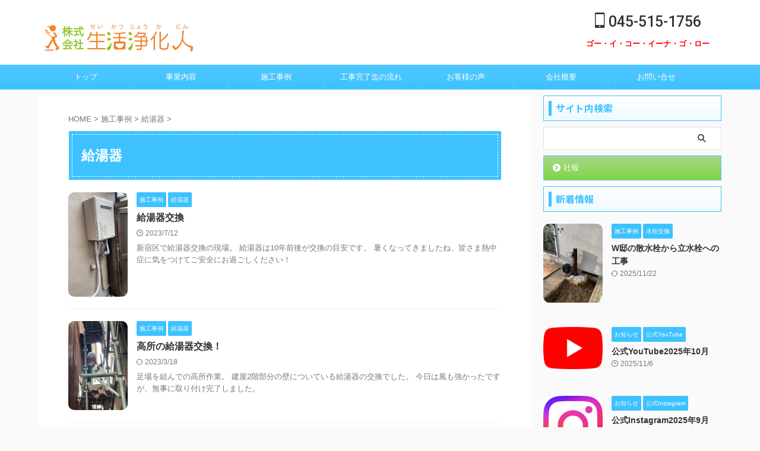

--- FILE ---
content_type: text/html; charset=UTF-8
request_url: https://joukanin.com/topics/work/water_heater
body_size: 16324
content:
<!DOCTYPE html>
<!--[if lt IE 7]>
<html class="ie6" lang="ja"> <![endif]-->
<!--[if IE 7]>
<html class="i7" lang="ja"> <![endif]-->
<!--[if IE 8]>
<html class="ie" lang="ja"> <![endif]-->
<!--[if gt IE 8]><!-->
<html lang="ja" class="s-navi-search-overlay ">
	<!--<![endif]-->
	<head prefix="og: http://ogp.me/ns# fb: http://ogp.me/ns/fb# article: http://ogp.me/ns/article#">
		
	<!-- Global site tag (gtag.js) - Google Analytics -->
	<script async src="https://www.googletagmanager.com/gtag/js?id=G-YW63XDSSC2"></script>
	<script>
	  window.dataLayer = window.dataLayer || [];
	  function gtag(){dataLayer.push(arguments);}
	  gtag('js', new Date());

	  gtag('config', 'G-YW63XDSSC2');
	</script>
			<meta charset="UTF-8" >
		<meta name="viewport" content="width=device-width,initial-scale=1.0,user-scalable=no,viewport-fit=cover">
		<meta name="format-detection" content="telephone=no" >
		<meta name="referrer" content="no-referrer-when-downgrade"/>

		
		<link rel="alternate" type="application/rss+xml" title="株式会社 生活浄化人 RSS Feed" href="https://joukanin.com/feed" />
		<link rel="pingback" href="https://joukanin.com/xmlrpc.php" >
		<!--[if lt IE 9]>
		<script src="https://joukanin.com/wp-content/themes/affinger/js/html5shiv.js"></script>
		<![endif]-->
				<meta name='robots' content='max-image-preview:large' />
	<style>img:is([sizes="auto" i], [sizes^="auto," i]) { contain-intrinsic-size: 3000px 1500px }</style>
	<title>給湯器 - 株式会社 生活浄化人</title>
<link rel='dns-prefetch' href='//ajax.googleapis.com' />
<script type="text/javascript">
/* <![CDATA[ */
window._wpemojiSettings = {"baseUrl":"https:\/\/s.w.org\/images\/core\/emoji\/16.0.1\/72x72\/","ext":".png","svgUrl":"https:\/\/s.w.org\/images\/core\/emoji\/16.0.1\/svg\/","svgExt":".svg","source":{"concatemoji":"https:\/\/joukanin.com\/wp-includes\/js\/wp-emoji-release.min.js?ver=6.8.3"}};
/*! This file is auto-generated */
!function(s,n){var o,i,e;function c(e){try{var t={supportTests:e,timestamp:(new Date).valueOf()};sessionStorage.setItem(o,JSON.stringify(t))}catch(e){}}function p(e,t,n){e.clearRect(0,0,e.canvas.width,e.canvas.height),e.fillText(t,0,0);var t=new Uint32Array(e.getImageData(0,0,e.canvas.width,e.canvas.height).data),a=(e.clearRect(0,0,e.canvas.width,e.canvas.height),e.fillText(n,0,0),new Uint32Array(e.getImageData(0,0,e.canvas.width,e.canvas.height).data));return t.every(function(e,t){return e===a[t]})}function u(e,t){e.clearRect(0,0,e.canvas.width,e.canvas.height),e.fillText(t,0,0);for(var n=e.getImageData(16,16,1,1),a=0;a<n.data.length;a++)if(0!==n.data[a])return!1;return!0}function f(e,t,n,a){switch(t){case"flag":return n(e,"\ud83c\udff3\ufe0f\u200d\u26a7\ufe0f","\ud83c\udff3\ufe0f\u200b\u26a7\ufe0f")?!1:!n(e,"\ud83c\udde8\ud83c\uddf6","\ud83c\udde8\u200b\ud83c\uddf6")&&!n(e,"\ud83c\udff4\udb40\udc67\udb40\udc62\udb40\udc65\udb40\udc6e\udb40\udc67\udb40\udc7f","\ud83c\udff4\u200b\udb40\udc67\u200b\udb40\udc62\u200b\udb40\udc65\u200b\udb40\udc6e\u200b\udb40\udc67\u200b\udb40\udc7f");case"emoji":return!a(e,"\ud83e\udedf")}return!1}function g(e,t,n,a){var r="undefined"!=typeof WorkerGlobalScope&&self instanceof WorkerGlobalScope?new OffscreenCanvas(300,150):s.createElement("canvas"),o=r.getContext("2d",{willReadFrequently:!0}),i=(o.textBaseline="top",o.font="600 32px Arial",{});return e.forEach(function(e){i[e]=t(o,e,n,a)}),i}function t(e){var t=s.createElement("script");t.src=e,t.defer=!0,s.head.appendChild(t)}"undefined"!=typeof Promise&&(o="wpEmojiSettingsSupports",i=["flag","emoji"],n.supports={everything:!0,everythingExceptFlag:!0},e=new Promise(function(e){s.addEventListener("DOMContentLoaded",e,{once:!0})}),new Promise(function(t){var n=function(){try{var e=JSON.parse(sessionStorage.getItem(o));if("object"==typeof e&&"number"==typeof e.timestamp&&(new Date).valueOf()<e.timestamp+604800&&"object"==typeof e.supportTests)return e.supportTests}catch(e){}return null}();if(!n){if("undefined"!=typeof Worker&&"undefined"!=typeof OffscreenCanvas&&"undefined"!=typeof URL&&URL.createObjectURL&&"undefined"!=typeof Blob)try{var e="postMessage("+g.toString()+"("+[JSON.stringify(i),f.toString(),p.toString(),u.toString()].join(",")+"));",a=new Blob([e],{type:"text/javascript"}),r=new Worker(URL.createObjectURL(a),{name:"wpTestEmojiSupports"});return void(r.onmessage=function(e){c(n=e.data),r.terminate(),t(n)})}catch(e){}c(n=g(i,f,p,u))}t(n)}).then(function(e){for(var t in e)n.supports[t]=e[t],n.supports.everything=n.supports.everything&&n.supports[t],"flag"!==t&&(n.supports.everythingExceptFlag=n.supports.everythingExceptFlag&&n.supports[t]);n.supports.everythingExceptFlag=n.supports.everythingExceptFlag&&!n.supports.flag,n.DOMReady=!1,n.readyCallback=function(){n.DOMReady=!0}}).then(function(){return e}).then(function(){var e;n.supports.everything||(n.readyCallback(),(e=n.source||{}).concatemoji?t(e.concatemoji):e.wpemoji&&e.twemoji&&(t(e.twemoji),t(e.wpemoji)))}))}((window,document),window._wpemojiSettings);
/* ]]> */
</script>
<style id='wp-emoji-styles-inline-css' type='text/css'>

	img.wp-smiley, img.emoji {
		display: inline !important;
		border: none !important;
		box-shadow: none !important;
		height: 1em !important;
		width: 1em !important;
		margin: 0 0.07em !important;
		vertical-align: -0.1em !important;
		background: none !important;
		padding: 0 !important;
	}
</style>
<link rel='stylesheet' id='wp-block-library-css' href='https://joukanin.com/wp-includes/css/dist/block-library/style.min.css?ver=6.8.3' type='text/css' media='all' />
<style id='classic-theme-styles-inline-css' type='text/css'>
/*! This file is auto-generated */
.wp-block-button__link{color:#fff;background-color:#32373c;border-radius:9999px;box-shadow:none;text-decoration:none;padding:calc(.667em + 2px) calc(1.333em + 2px);font-size:1.125em}.wp-block-file__button{background:#32373c;color:#fff;text-decoration:none}
</style>
<style id='global-styles-inline-css' type='text/css'>
:root{--wp--preset--aspect-ratio--square: 1;--wp--preset--aspect-ratio--4-3: 4/3;--wp--preset--aspect-ratio--3-4: 3/4;--wp--preset--aspect-ratio--3-2: 3/2;--wp--preset--aspect-ratio--2-3: 2/3;--wp--preset--aspect-ratio--16-9: 16/9;--wp--preset--aspect-ratio--9-16: 9/16;--wp--preset--color--black: #000000;--wp--preset--color--cyan-bluish-gray: #abb8c3;--wp--preset--color--white: #ffffff;--wp--preset--color--pale-pink: #f78da7;--wp--preset--color--vivid-red: #cf2e2e;--wp--preset--color--luminous-vivid-orange: #ff6900;--wp--preset--color--luminous-vivid-amber: #fcb900;--wp--preset--color--light-green-cyan: #eefaff;--wp--preset--color--vivid-green-cyan: #00d084;--wp--preset--color--pale-cyan-blue: #8ed1fc;--wp--preset--color--vivid-cyan-blue: #0693e3;--wp--preset--color--vivid-purple: #9b51e0;--wp--preset--color--soft-red: #e92f3d;--wp--preset--color--light-grayish-red: #fdf0f2;--wp--preset--color--vivid-yellow: #ffc107;--wp--preset--color--very-pale-yellow: #fffde7;--wp--preset--color--very-light-gray: #fafafa;--wp--preset--color--very-dark-gray: #313131;--wp--preset--color--original-color-a: #00B900;--wp--preset--color--original-color-b: #f4fff4;--wp--preset--color--original-color-c: #F3E5F5;--wp--preset--color--original-color-d: #9E9D24;--wp--preset--gradient--vivid-cyan-blue-to-vivid-purple: linear-gradient(135deg,rgba(6,147,227,1) 0%,rgb(155,81,224) 100%);--wp--preset--gradient--light-green-cyan-to-vivid-green-cyan: linear-gradient(135deg,rgb(122,220,180) 0%,rgb(0,208,130) 100%);--wp--preset--gradient--luminous-vivid-amber-to-luminous-vivid-orange: linear-gradient(135deg,rgba(252,185,0,1) 0%,rgba(255,105,0,1) 100%);--wp--preset--gradient--luminous-vivid-orange-to-vivid-red: linear-gradient(135deg,rgba(255,105,0,1) 0%,rgb(207,46,46) 100%);--wp--preset--gradient--very-light-gray-to-cyan-bluish-gray: linear-gradient(135deg,rgb(238,238,238) 0%,rgb(169,184,195) 100%);--wp--preset--gradient--cool-to-warm-spectrum: linear-gradient(135deg,rgb(74,234,220) 0%,rgb(151,120,209) 20%,rgb(207,42,186) 40%,rgb(238,44,130) 60%,rgb(251,105,98) 80%,rgb(254,248,76) 100%);--wp--preset--gradient--blush-light-purple: linear-gradient(135deg,rgb(255,206,236) 0%,rgb(152,150,240) 100%);--wp--preset--gradient--blush-bordeaux: linear-gradient(135deg,rgb(254,205,165) 0%,rgb(254,45,45) 50%,rgb(107,0,62) 100%);--wp--preset--gradient--luminous-dusk: linear-gradient(135deg,rgb(255,203,112) 0%,rgb(199,81,192) 50%,rgb(65,88,208) 100%);--wp--preset--gradient--pale-ocean: linear-gradient(135deg,rgb(255,245,203) 0%,rgb(182,227,212) 50%,rgb(51,167,181) 100%);--wp--preset--gradient--electric-grass: linear-gradient(135deg,rgb(202,248,128) 0%,rgb(113,206,126) 100%);--wp--preset--gradient--midnight: linear-gradient(135deg,rgb(2,3,129) 0%,rgb(40,116,252) 100%);--wp--preset--font-size--small: .8em;--wp--preset--font-size--medium: 20px;--wp--preset--font-size--large: 1.5em;--wp--preset--font-size--x-large: 42px;--wp--preset--font-size--st-regular: 1em;--wp--preset--font-size--huge: 3em;--wp--preset--spacing--20: 0.44rem;--wp--preset--spacing--30: 0.67rem;--wp--preset--spacing--40: 1rem;--wp--preset--spacing--50: 1.5rem;--wp--preset--spacing--60: 2.25rem;--wp--preset--spacing--70: 3.38rem;--wp--preset--spacing--80: 5.06rem;--wp--preset--shadow--natural: 6px 6px 9px rgba(0, 0, 0, 0.2);--wp--preset--shadow--deep: 12px 12px 50px rgba(0, 0, 0, 0.4);--wp--preset--shadow--sharp: 6px 6px 0px rgba(0, 0, 0, 0.2);--wp--preset--shadow--outlined: 6px 6px 0px -3px rgba(255, 255, 255, 1), 6px 6px rgba(0, 0, 0, 1);--wp--preset--shadow--crisp: 6px 6px 0px rgba(0, 0, 0, 1);}:where(.is-layout-flex){gap: 0.5em;}:where(.is-layout-grid){gap: 0.5em;}body .is-layout-flex{display: flex;}.is-layout-flex{flex-wrap: wrap;align-items: center;}.is-layout-flex > :is(*, div){margin: 0;}body .is-layout-grid{display: grid;}.is-layout-grid > :is(*, div){margin: 0;}:where(.wp-block-columns.is-layout-flex){gap: 2em;}:where(.wp-block-columns.is-layout-grid){gap: 2em;}:where(.wp-block-post-template.is-layout-flex){gap: 1.25em;}:where(.wp-block-post-template.is-layout-grid){gap: 1.25em;}.has-black-color{color: var(--wp--preset--color--black) !important;}.has-cyan-bluish-gray-color{color: var(--wp--preset--color--cyan-bluish-gray) !important;}.has-white-color{color: var(--wp--preset--color--white) !important;}.has-pale-pink-color{color: var(--wp--preset--color--pale-pink) !important;}.has-vivid-red-color{color: var(--wp--preset--color--vivid-red) !important;}.has-luminous-vivid-orange-color{color: var(--wp--preset--color--luminous-vivid-orange) !important;}.has-luminous-vivid-amber-color{color: var(--wp--preset--color--luminous-vivid-amber) !important;}.has-light-green-cyan-color{color: var(--wp--preset--color--light-green-cyan) !important;}.has-vivid-green-cyan-color{color: var(--wp--preset--color--vivid-green-cyan) !important;}.has-pale-cyan-blue-color{color: var(--wp--preset--color--pale-cyan-blue) !important;}.has-vivid-cyan-blue-color{color: var(--wp--preset--color--vivid-cyan-blue) !important;}.has-vivid-purple-color{color: var(--wp--preset--color--vivid-purple) !important;}.has-black-background-color{background-color: var(--wp--preset--color--black) !important;}.has-cyan-bluish-gray-background-color{background-color: var(--wp--preset--color--cyan-bluish-gray) !important;}.has-white-background-color{background-color: var(--wp--preset--color--white) !important;}.has-pale-pink-background-color{background-color: var(--wp--preset--color--pale-pink) !important;}.has-vivid-red-background-color{background-color: var(--wp--preset--color--vivid-red) !important;}.has-luminous-vivid-orange-background-color{background-color: var(--wp--preset--color--luminous-vivid-orange) !important;}.has-luminous-vivid-amber-background-color{background-color: var(--wp--preset--color--luminous-vivid-amber) !important;}.has-light-green-cyan-background-color{background-color: var(--wp--preset--color--light-green-cyan) !important;}.has-vivid-green-cyan-background-color{background-color: var(--wp--preset--color--vivid-green-cyan) !important;}.has-pale-cyan-blue-background-color{background-color: var(--wp--preset--color--pale-cyan-blue) !important;}.has-vivid-cyan-blue-background-color{background-color: var(--wp--preset--color--vivid-cyan-blue) !important;}.has-vivid-purple-background-color{background-color: var(--wp--preset--color--vivid-purple) !important;}.has-black-border-color{border-color: var(--wp--preset--color--black) !important;}.has-cyan-bluish-gray-border-color{border-color: var(--wp--preset--color--cyan-bluish-gray) !important;}.has-white-border-color{border-color: var(--wp--preset--color--white) !important;}.has-pale-pink-border-color{border-color: var(--wp--preset--color--pale-pink) !important;}.has-vivid-red-border-color{border-color: var(--wp--preset--color--vivid-red) !important;}.has-luminous-vivid-orange-border-color{border-color: var(--wp--preset--color--luminous-vivid-orange) !important;}.has-luminous-vivid-amber-border-color{border-color: var(--wp--preset--color--luminous-vivid-amber) !important;}.has-light-green-cyan-border-color{border-color: var(--wp--preset--color--light-green-cyan) !important;}.has-vivid-green-cyan-border-color{border-color: var(--wp--preset--color--vivid-green-cyan) !important;}.has-pale-cyan-blue-border-color{border-color: var(--wp--preset--color--pale-cyan-blue) !important;}.has-vivid-cyan-blue-border-color{border-color: var(--wp--preset--color--vivid-cyan-blue) !important;}.has-vivid-purple-border-color{border-color: var(--wp--preset--color--vivid-purple) !important;}.has-vivid-cyan-blue-to-vivid-purple-gradient-background{background: var(--wp--preset--gradient--vivid-cyan-blue-to-vivid-purple) !important;}.has-light-green-cyan-to-vivid-green-cyan-gradient-background{background: var(--wp--preset--gradient--light-green-cyan-to-vivid-green-cyan) !important;}.has-luminous-vivid-amber-to-luminous-vivid-orange-gradient-background{background: var(--wp--preset--gradient--luminous-vivid-amber-to-luminous-vivid-orange) !important;}.has-luminous-vivid-orange-to-vivid-red-gradient-background{background: var(--wp--preset--gradient--luminous-vivid-orange-to-vivid-red) !important;}.has-very-light-gray-to-cyan-bluish-gray-gradient-background{background: var(--wp--preset--gradient--very-light-gray-to-cyan-bluish-gray) !important;}.has-cool-to-warm-spectrum-gradient-background{background: var(--wp--preset--gradient--cool-to-warm-spectrum) !important;}.has-blush-light-purple-gradient-background{background: var(--wp--preset--gradient--blush-light-purple) !important;}.has-blush-bordeaux-gradient-background{background: var(--wp--preset--gradient--blush-bordeaux) !important;}.has-luminous-dusk-gradient-background{background: var(--wp--preset--gradient--luminous-dusk) !important;}.has-pale-ocean-gradient-background{background: var(--wp--preset--gradient--pale-ocean) !important;}.has-electric-grass-gradient-background{background: var(--wp--preset--gradient--electric-grass) !important;}.has-midnight-gradient-background{background: var(--wp--preset--gradient--midnight) !important;}.has-small-font-size{font-size: var(--wp--preset--font-size--small) !important;}.has-medium-font-size{font-size: var(--wp--preset--font-size--medium) !important;}.has-large-font-size{font-size: var(--wp--preset--font-size--large) !important;}.has-x-large-font-size{font-size: var(--wp--preset--font-size--x-large) !important;}
:where(.wp-block-post-template.is-layout-flex){gap: 1.25em;}:where(.wp-block-post-template.is-layout-grid){gap: 1.25em;}
:where(.wp-block-columns.is-layout-flex){gap: 2em;}:where(.wp-block-columns.is-layout-grid){gap: 2em;}
:root :where(.wp-block-pullquote){font-size: 1.5em;line-height: 1.6;}
</style>
<link rel='stylesheet' id='contact-form-7-css' href='https://joukanin.com/wp-content/plugins/contact-form-7/includes/css/styles.css?ver=6.1' type='text/css' media='all' />
<link rel='stylesheet' id='fancybox-for-wp-css' href='https://joukanin.com/wp-content/plugins/fancybox-for-wordpress/assets/css/fancybox.css?ver=1.3.4' type='text/css' media='all' />
<link rel='stylesheet' id='flexible-table-block-css' href='https://joukanin.com/wp-content/plugins/flexible-table-block/build/style-index.css?ver=1753863689' type='text/css' media='all' />
<style id='flexible-table-block-inline-css' type='text/css'>
.wp-block-flexible-table-block-table.wp-block-flexible-table-block-table>table{width:100%;max-width:100%;border-collapse:collapse;}.wp-block-flexible-table-block-table.wp-block-flexible-table-block-table.is-style-stripes tbody tr:nth-child(odd) th{background-color:#f0f0f1;}.wp-block-flexible-table-block-table.wp-block-flexible-table-block-table.is-style-stripes tbody tr:nth-child(odd) td{background-color:#f0f0f1;}.wp-block-flexible-table-block-table.wp-block-flexible-table-block-table.is-style-stripes tbody tr:nth-child(even) th{background-color:#ffffff;}.wp-block-flexible-table-block-table.wp-block-flexible-table-block-table.is-style-stripes tbody tr:nth-child(even) td{background-color:#ffffff;}.wp-block-flexible-table-block-table.wp-block-flexible-table-block-table>table tr th,.wp-block-flexible-table-block-table.wp-block-flexible-table-block-table>table tr td{padding:0.5em;border-width:1px;border-style:solid;border-color:#000000;text-align:left;vertical-align:middle;}.wp-block-flexible-table-block-table.wp-block-flexible-table-block-table>table tr th{background-color:#f0f0f1;}.wp-block-flexible-table-block-table.wp-block-flexible-table-block-table>table tr td{background-color:#ffffff;}@media screen and (min-width:769px){.wp-block-flexible-table-block-table.is-scroll-on-pc{overflow-x:scroll;}.wp-block-flexible-table-block-table.is-scroll-on-pc table{max-width:none;align-self:self-start;}}@media screen and (max-width:768px){.wp-block-flexible-table-block-table.is-scroll-on-mobile{overflow-x:scroll;}.wp-block-flexible-table-block-table.is-scroll-on-mobile table{max-width:none;align-self:self-start;}.wp-block-flexible-table-block-table table.is-stacked-on-mobile th,.wp-block-flexible-table-block-table table.is-stacked-on-mobile td{width:100%!important;display:block;}}
</style>
<link rel='stylesheet' id='normalize-css' href='https://joukanin.com/wp-content/themes/affinger/css/normalize.css?ver=1.5.9' type='text/css' media='all' />
<link rel='stylesheet' id='font-awesome-css' href='https://joukanin.com/wp-content/themes/affinger/css/fontawesome/css/font-awesome.min.css?ver=4.7.0' type='text/css' media='all' />
<link rel='stylesheet' id='font-awesome-animation-css' href='https://joukanin.com/wp-content/themes/affinger/css/fontawesome/css/font-awesome-animation.min.css?ver=6.8.3' type='text/css' media='all' />
<link rel='stylesheet' id='st_svg-css' href='https://joukanin.com/wp-content/themes/affinger/st_svg/style.css?ver=6.8.3' type='text/css' media='all' />
<link rel='stylesheet' id='slick-css' href='https://joukanin.com/wp-content/themes/affinger/vendor/slick/slick.css?ver=1.8.0' type='text/css' media='all' />
<link rel='stylesheet' id='slick-theme-css' href='https://joukanin.com/wp-content/themes/affinger/vendor/slick/slick-theme.css?ver=1.8.0' type='text/css' media='all' />
<link rel='stylesheet' id='fonts-googleapis-notosansjp-css' href='//fonts.googleapis.com/css?family=Noto+Sans+JP%3A400%2C700&#038;display=swap&#038;subset=japanese&#038;ver=6.8.3' type='text/css' media='all' />
<link rel='stylesheet' id='fonts-googleapis-roboto500-css' href='//fonts.googleapis.com/css2?family=Roboto%3Awght%40500&#038;display=swap&#038;ver=6.8.3' type='text/css' media='all' />
<link rel='stylesheet' id='style-css' href='https://joukanin.com/wp-content/themes/affinger/style.css?ver=6.8.3' type='text/css' media='all' />
<link rel='stylesheet' id='child-style-css' href='https://joukanin.com/wp-content/themes/affinger-child/style.css?ver=6.8.3' type='text/css' media='all' />
<link rel='stylesheet' id='single-css' href='https://joukanin.com/wp-content/themes/affinger/st-rankcss.php' type='text/css' media='all' />
<link rel='stylesheet' id='st-themecss-css' href='https://joukanin.com/wp-content/themes/affinger/st-themecss-loader.php?ver=6.8.3' type='text/css' media='all' />
<script type="text/javascript" src="//ajax.googleapis.com/ajax/libs/jquery/1.11.3/jquery.min.js?ver=1.11.3" id="jquery-js"></script>
<script type="text/javascript" src="https://joukanin.com/wp-content/plugins/fancybox-for-wordpress/assets/js/purify.min.js?ver=1.3.4" id="purify-js"></script>
<script type="text/javascript" src="https://joukanin.com/wp-content/plugins/fancybox-for-wordpress/assets/js/jquery.fancybox.js?ver=1.3.4" id="fancybox-for-wp-js"></script>
<link rel="https://api.w.org/" href="https://joukanin.com/wp-json/" /><link rel="alternate" title="JSON" type="application/json" href="https://joukanin.com/wp-json/wp/v2/categories/63" />
<!-- Fancybox for WordPress v3.3.7 -->
<style type="text/css">
	.fancybox-slide--image .fancybox-content{background-color: #FFFFFF}div.fancybox-caption{display:none !important;}
	
	img.fancybox-image{border-width:10px;border-color:#FFFFFF;border-style:solid;}
	div.fancybox-bg{background-color:rgba(102,102,102,0.3);opacity:1 !important;}div.fancybox-content{border-color:#FFFFFF}
	div#fancybox-title{background-color:#FFFFFF}
	div.fancybox-content{background-color:#FFFFFF}
	div#fancybox-title-inside{color:#333333}
	
	
	
	div.fancybox-caption p.caption-title{display:inline-block}
	div.fancybox-caption p.caption-title{font-size:14px}
	div.fancybox-caption p.caption-title{color:#333333}
	div.fancybox-caption {color:#333333}div.fancybox-caption p.caption-title {background:#fff; width:auto;padding:10px 30px;}div.fancybox-content p.caption-title{color:#333333;margin: 0;padding: 5px 0;}body.fancybox-active .fancybox-container .fancybox-stage .fancybox-content .fancybox-close-small{display:block;}
</style><script type="text/javascript">
	jQuery(function () {

		var mobileOnly = false;
		
		if (mobileOnly) {
			return;
		}

		jQuery.fn.getTitle = function () { // Copy the title of every IMG tag and add it to its parent A so that fancybox can show titles
			var arr = jQuery("a[data-fancybox]");jQuery.each(arr, function() {var title = jQuery(this).children("img").attr("title") || '';var figCaptionHtml = jQuery(this).next("figcaption").html() || '';var processedCaption = figCaptionHtml;if (figCaptionHtml.length && typeof DOMPurify === 'function') {processedCaption = DOMPurify.sanitize(figCaptionHtml, {USE_PROFILES: {html: true}});} else if (figCaptionHtml.length) {processedCaption = jQuery("<div>").text(figCaptionHtml).html();}var newTitle = title;if (processedCaption.length) {newTitle = title.length ? title + " " + processedCaption : processedCaption;}if (newTitle.length) {jQuery(this).attr("title", newTitle);}});		}

		// Supported file extensions

				var thumbnails = jQuery("a:has(img)").not(".nolightbox").not('.envira-gallery-link').not('.ngg-simplelightbox').filter(function () {
			return /\.(jpe?g|png|gif|mp4|webp|bmp|pdf)(\?[^/]*)*$/i.test(jQuery(this).attr('href'))
		});
		

		// Add data-type iframe for links that are not images or videos.
		var iframeLinks = jQuery('.fancyboxforwp').filter(function () {
			return !/\.(jpe?g|png|gif|mp4|webp|bmp|pdf)(\?[^/]*)*$/i.test(jQuery(this).attr('href'))
		}).filter(function () {
			return !/vimeo|youtube/i.test(jQuery(this).attr('href'))
		});
		iframeLinks.attr({"data-type": "iframe"}).getTitle();

				// Gallery All
		thumbnails.addClass("fancyboxforwp").attr("data-fancybox", "gallery").getTitle();
		iframeLinks.attr({"data-fancybox": "gallery"}).getTitle();

		// Gallery type NONE
		
		// Call fancybox and apply it on any link with a rel atribute that starts with "fancybox", with the options set on the admin panel
		jQuery("a.fancyboxforwp").fancyboxforwp({
			loop: false,
			smallBtn: true,
			zoomOpacity: "auto",
			animationEffect: "fade",
			animationDuration: 500,
			transitionEffect: "fade",
			transitionDuration: "300",
			overlayShow: true,
			overlayOpacity: "0.3",
			titleShow: true,
			titlePosition: "inside",
			keyboard: true,
			showCloseButton: true,
			arrows: true,
			clickContent:false,
			clickSlide: "close",
			mobile: {
				clickContent: function (current, event) {
					return current.type === "image" ? "toggleControls" : false;
				},
				clickSlide: function (current, event) {
					return current.type === "image" ? "close" : "close";
				},
			},
			wheel: false,
			toolbar: true,
			preventCaptionOverlap: true,
			onInit: function() { },			onDeactivate
	: function() { },		beforeClose: function() { },			afterShow: function(instance) { jQuery( ".fancybox-image" ).on("click", function( ){ ( instance.isScaledDown() ) ? instance.scaleToActual() : instance.scaleToFit() }) },				afterClose: function() { },					caption : function( instance, item ) {var title = "";if("undefined" != typeof jQuery(this).context ){var title = jQuery(this).context.title;} else { var title = ("undefined" != typeof jQuery(this).attr("title")) ? jQuery(this).attr("title") : false;}var caption = jQuery(this).data('caption') || '';if ( item.type === 'image' && title.length ) {caption = (caption.length ? caption + '<br />' : '') + '<p class="caption-title">'+jQuery("<div>").text(title).html()+'</p>' ;}if (typeof DOMPurify === "function" && caption.length) { return DOMPurify.sanitize(caption, {USE_PROFILES: {html: true}}); } else { return jQuery("<div>").text(caption).html(); }},
		afterLoad : function( instance, current ) {var captionContent = current.opts.caption || '';var sanitizedCaptionString = '';if (typeof DOMPurify === 'function' && captionContent.length) {sanitizedCaptionString = DOMPurify.sanitize(captionContent, {USE_PROFILES: {html: true}});} else if (captionContent.length) { sanitizedCaptionString = jQuery("<div>").text(captionContent).html();}if (sanitizedCaptionString.length) { current.$content.append(jQuery('<div class=\"fancybox-custom-caption inside-caption\" style=\" position: absolute;left:0;right:0;color:#000;margin:0 auto;bottom:0;text-align:center;background-color:#FFFFFF \"></div>').html(sanitizedCaptionString)); }},
			})
		;

			})
</script>
<!-- END Fancybox for WordPress -->
<link rel="icon" href="https://joukanin.com/wp-content/uploads/2023/03/cropped-logo600-32x32.png" sizes="32x32" />
<link rel="icon" href="https://joukanin.com/wp-content/uploads/2023/03/cropped-logo600-192x192.png" sizes="192x192" />
<link rel="apple-touch-icon" href="https://joukanin.com/wp-content/uploads/2023/03/cropped-logo600-180x180.png" />
<meta name="msapplication-TileImage" content="https://joukanin.com/wp-content/uploads/2023/03/cropped-logo600-270x270.png" />
		<style type="text/css" id="wp-custom-css">
			.grecaptcha-badge { visibility: hidden; }		</style>
				
<!-- OGP -->

<meta property="og:type" content="website">
<meta property="og:title" content="株式会社 生活浄化人">
<meta property="og:url" content="https://joukanin.com">
<meta property="og:description" content="横浜・鎌倉の給湯器、水漏れ、水道工事、リフォーム全般">
<meta property="og:site_name" content="株式会社 生活浄化人">
<meta property="og:image" content="https://joukanin.com/wp-content/themes/affinger/images/no-img.png">


<!-- /OGP -->
			
			<script>
			(function (window, document, $, undefined) {
				'use strict';

				function transparentize(selector) {
					var scrollTop = $(window).scrollTop();
					var windowHeight = $(window).height();

					$(selector).each(function () {
						var $img = $(this);
						var imgTop = $img.offset().top;

						if (imgTop >= scrollTop + windowHeight) {
							$img.css("opacity", "0");
						}
					});
				}

				function fadeIn(selector) {
					var scrollTop = $(window).scrollTop();
					var windowHeight = $(window).height();

					$(selector).each(function () {
						var $img = $(this);
						var imgTop = $img.offset().top;

						if (scrollTop > imgTop - windowHeight + 100) {
							$img.animate({
								"opacity": "1"
							}, 1000);
						}
					});
				}

				$(function () {
					var timer;
					var selector = 'img';
					var onEvent = fadeIn.bind(null, selector);

					transparentize(selector);

					$(window).on('orientationchange resize', function () {
						if (timer) {
							clearTimeout(timer);
						}

						timer = setTimeout(onEvent, 100);
					});

					$(window).scroll(onEvent);
				});
			}(window, window.document, jQuery));
		</script>
	

	<script>
		(function (window, document, $, undefined) {
			'use strict';

			$(function(){
			$('.entry-content a[href^=http]')
				.not('[href*="'+location.hostname+'"]')
				.attr({target:"_blank"})
			;})
		}(window, window.document, jQuery));
	</script>

<script>
	(function (window, document, $, undefined) {
		'use strict';

		var SlideBox = (function () {
			/**
			 * @param $element
			 *
			 * @constructor
			 */
			function SlideBox($element) {
				this._$element = $element;
			}

			SlideBox.prototype.$content = function () {
				return this._$element.find('[data-st-slidebox-content]');
			};

			SlideBox.prototype.$toggle = function () {
				return this._$element.find('[data-st-slidebox-toggle]');
			};

			SlideBox.prototype.$icon = function () {
				return this._$element.find('[data-st-slidebox-icon]');
			};

			SlideBox.prototype.$text = function () {
				return this._$element.find('[data-st-slidebox-text]');
			};

			SlideBox.prototype.is_expanded = function () {
				return !!(this._$element.filter('[data-st-slidebox-expanded="true"]').length);
			};

			SlideBox.prototype.expand = function () {
				var self = this;

				this.$content().slideDown()
					.promise()
					.then(function () {
						var $icon = self.$icon();
						var $text = self.$text();

						$icon.removeClass($icon.attr('data-st-slidebox-icon-collapsed'))
							.addClass($icon.attr('data-st-slidebox-icon-expanded'))

						$text.text($text.attr('data-st-slidebox-text-expanded'))

						self._$element.removeClass('is-collapsed')
							.addClass('is-expanded');

						self._$element.attr('data-st-slidebox-expanded', 'true');
					});
			};

			SlideBox.prototype.collapse = function () {
				var self = this;

				this.$content().slideUp()
					.promise()
					.then(function () {
						var $icon = self.$icon();
						var $text = self.$text();

						$icon.removeClass($icon.attr('data-st-slidebox-icon-expanded'))
							.addClass($icon.attr('data-st-slidebox-icon-collapsed'))

						$text.text($text.attr('data-st-slidebox-text-collapsed'))

						self._$element.removeClass('is-expanded')
							.addClass('is-collapsed');

						self._$element.attr('data-st-slidebox-expanded', 'false');
					});
			};

			SlideBox.prototype.toggle = function () {
				if (this.is_expanded()) {
					this.collapse();
				} else {
					this.expand();
				}
			};

			SlideBox.prototype.add_event_listeners = function () {
				var self = this;

				this.$toggle().on('click', function (event) {
					self.toggle();
				});
			};

			SlideBox.prototype.initialize = function () {
				this.add_event_listeners();
			};

			return SlideBox;
		}());

		function on_ready() {
			var slideBoxes = [];

			$('[data-st-slidebox]').each(function () {
				var $element = $(this);
				var slideBox = new SlideBox($element);

				slideBoxes.push(slideBox);

				slideBox.initialize();
			});

			return slideBoxes;
		}

		$(on_ready);
	}(window, window.document, jQuery));
</script>

	<script>
		(function (window, document, $, undefined) {
			'use strict';

			$(function(){
			$('.entry-title').wrapInner('<span class="st-dash-design"></span>');
			})
		}(window, window.document, jQuery));
	</script>
	<script>
		(function (window, document, $, undefined) {
			'use strict';

			$(function(){
			$('.post h2:not([class^="is-style-st-heading-custom-"]):not([class*=" is-style-st-heading-custom-"]):not(.st-css-no2) , .h2modoki').wrapInner('<span class="st-dash-design"></span>');
			})
		}(window, window.document, jQuery));
	</script>

<script>
	(function (window, document, $, undefined) {
		'use strict';

		$(function(){
			/* 第一階層のみの目次にクラスを挿入 */
			$("#toc_container:not(:has(ul ul))").addClass("only-toc");
			/* アコーディオンメニュー内のカテゴリにクラス追加 */
			$(".st-ac-box ul:has(.cat-item)").each(function(){
				$(this).addClass("st-ac-cat");
			});
		});
	}(window, window.document, jQuery));
</script>

<script>
	(function (window, document, $, undefined) {
		'use strict';

		$(function(){
									$('.st-star').parent('.rankh4').css('padding-bottom','5px'); // スターがある場合のランキング見出し調整
		});
	}(window, window.document, jQuery));
</script>



	<script>
		(function (window, document, $, undefined) {
			'use strict';

			$(function() {
				$('.is-style-st-paragraph-kaiwa').wrapInner('<span class="st-paragraph-kaiwa-text">');
			});
		}(window, window.document, jQuery));
	</script>

	<script>
		(function (window, document, $, undefined) {
			'use strict';

			$(function() {
				$('.is-style-st-paragraph-kaiwa-b').wrapInner('<span class="st-paragraph-kaiwa-text">');
			});
		}(window, window.document, jQuery));
	</script>

<script>
	/* Gutenbergスタイルを調整 */
	(function (window, document, $, undefined) {
		'use strict';

		$(function() {
			$( '[class^="is-style-st-paragraph-"],[class*=" is-style-st-paragraph-"]' ).wrapInner( '<span class="st-noflex"></span>' );
		});
	}(window, window.document, jQuery));
</script>



			</head>
	<body class="archive category category-water_heater category-63 wp-theme-affinger wp-child-theme-affinger-child not-front-page" >				<div id="st-ami">
				<div id="wrapper" class="" ontouchstart="">
				<div id="wrapper-in">

					

<header id="">
	<div id="header-full">
		<div id="headbox-bg">
			<div id="headbox">

					<nav id="s-navi" class="pcnone" data-st-nav data-st-nav-type="normal">
		<dl class="acordion is-active" data-st-nav-primary>
			<dt class="trigger">
				<p class="acordion_button"><span class="op op-menu has-text"><i class="st-fa st-svg-menu"></i></span></p>

				
									<div id="st-mobile-logo"></div>
				
				<!-- 追加メニュー -->
									<p class="acordion_extra_1"><a href="mailto:inquiry@joukanin.com"><span class="op-st"><i class="st-fa fa-envelope" aria-hidden="true"></i></span></a></p>
				
				<!-- 追加メニュー2 -->
									<p class="acordion_extra_2"><a href="tel:045-515-1756"><span class="op-st2"><i class="st-fa fa-phone-square" aria-hidden="true"></i></span></a></p>
				
			</dt>

			<dd class="acordion_tree">
				<div class="acordion_tree_content">

					
					<div class="menu-header_navi-container"><ul id="menu-header_navi" class="menu"><li id="menu-item-405" class="menu-item menu-item-type-custom menu-item-object-custom menu-item-home menu-item-405"><a href="https://joukanin.com"><span class="menu-item-label">トップ</span></a></li>
<li id="menu-item-1790" class="menu-item menu-item-type-post_type menu-item-object-page menu-item-has-children menu-item-1790"><a href="https://joukanin.com/business_content"><span class="menu-item-label">事業内容</span></a>
<ul class="sub-menu">
	<li id="menu-item-69" class="menu-item menu-item-type-post_type menu-item-object-page menu-item-69"><a href="https://joukanin.com/service"><span class="menu-item-label">サービス内容</span></a></li>
	<li id="menu-item-686" class="menu-item menu-item-type-post_type menu-item-object-page menu-item-686"><a href="https://joukanin.com/company/joukanin_style"><span class="menu-item-label">浄化人スタイルとは？</span></a></li>
</ul>
</li>
<li id="menu-item-1974" class="menu-item menu-item-type-taxonomy menu-item-object-category current-category-ancestor current-menu-ancestor current-menu-parent current-category-parent menu-item-has-children menu-item-1974"><a href="https://joukanin.com/topics/work"><span class="menu-item-label">施工事例</span></a>
<ul class="sub-menu">
	<li id="menu-item-1965" class="menu-item menu-item-type-taxonomy menu-item-object-category current-menu-item menu-item-1965"><a href="https://joukanin.com/topics/work/water_heater" aria-current="page"><span class="menu-item-label">給湯器</span></a></li>
	<li id="menu-item-1966" class="menu-item menu-item-type-taxonomy menu-item-object-category menu-item-1966"><a href="https://joukanin.com/topics/work/modular_bath"><span class="menu-item-label">ユニットバス</span></a></li>
	<li id="menu-item-1967" class="menu-item menu-item-type-taxonomy menu-item-object-category menu-item-1967"><a href="https://joukanin.com/topics/work/kitchen"><span class="menu-item-label">キッチン</span></a></li>
	<li id="menu-item-1968" class="menu-item menu-item-type-taxonomy menu-item-object-category menu-item-1968"><a href="https://joukanin.com/topics/work/toilet"><span class="menu-item-label">トイレ</span></a></li>
	<li id="menu-item-1969" class="menu-item menu-item-type-taxonomy menu-item-object-category menu-item-1969"><a href="https://joukanin.com/topics/work/leak"><span class="menu-item-label">詰まり・水漏れ</span></a></li>
	<li id="menu-item-1970" class="menu-item menu-item-type-taxonomy menu-item-object-category menu-item-1970"><a href="https://joukanin.com/topics/work/water_tap"><span class="menu-item-label">水栓交換</span></a></li>
	<li id="menu-item-1971" class="menu-item menu-item-type-taxonomy menu-item-object-category menu-item-1971"><a href="https://joukanin.com/topics/work/high_pressure_washing"><span class="menu-item-label">高圧洗浄</span></a></li>
	<li id="menu-item-1972" class="menu-item menu-item-type-taxonomy menu-item-object-category menu-item-1972"><a href="https://joukanin.com/topics/work/aircon_reform"><span class="menu-item-label">住まいのリフォーム</span></a></li>
</ul>
</li>
<li id="menu-item-70" class="menu-item menu-item-type-post_type menu-item-object-page menu-item-70"><a href="https://joukanin.com/flow"><span class="menu-item-label">工事完了迄の流れ</span></a></li>
<li id="menu-item-68" class="menu-item menu-item-type-post_type menu-item-object-page menu-item-has-children menu-item-68"><a href="https://joukanin.com/voice"><span class="menu-item-label">お客様の声</span></a>
<ul class="sub-menu">
	<li id="menu-item-86" class="menu-item menu-item-type-post_type menu-item-object-page menu-item-86"><a href="https://joukanin.com/voice/faq"><span class="menu-item-label">よくある質問Q&#038;A</span></a></li>
</ul>
</li>
<li id="menu-item-71" class="menu-item menu-item-type-post_type menu-item-object-page menu-item-has-children menu-item-71"><a href="https://joukanin.com/company"><span class="menu-item-label">会社概要</span></a>
<ul class="sub-menu">
	<li id="menu-item-1772" class="menu-item menu-item-type-post_type menu-item-object-page menu-item-1772"><a href="https://joukanin.com/access"><span class="menu-item-label">アクセス</span></a></li>
	<li id="menu-item-834" class="menu-item menu-item-type-post_type menu-item-object-page menu-item-834"><a href="https://joukanin.com/company/message"><span class="menu-item-label">代表挨拶</span></a></li>
	<li id="menu-item-736" class="menu-item menu-item-type-post_type menu-item-object-page menu-item-736"><a href="https://joukanin.com/company/management_principle"><span class="menu-item-label">経営理念</span></a></li>
	<li id="menu-item-755" class="menu-item menu-item-type-post_type menu-item-object-page menu-item-755"><a href="https://joukanin.com/company/origin"><span class="menu-item-label">生活浄化人の名前の由来</span></a></li>
</ul>
</li>
<li id="menu-item-67" class="menu-item menu-item-type-post_type menu-item-object-page menu-item-67"><a href="https://joukanin.com/contact"><span class="menu-item-label">お問い合せ</span></a></li>
</ul></div>
					<div class="clear"></div>

					
				</div>
			</dd>

					</dl>

					</nav>

									<div id="header-l">
						
						<div id="st-text-logo">
							
    
		
			<!-- キャプション -->
			
				          		 	 <p class="descr sitenametop">
           		     	横浜・鎌倉の給湯器、水漏れ、水道工事、リフォーム全般           			 </p>
				
			
			<!-- ロゴ又はブログ名 -->
			          		  <p class="sitename"><a href="https://joukanin.com/">
              		  							<img class="sitename-bottom" src="http://joukanin.com/wp-content/uploads/2019/05/logo_joukanin_w250.png" width="250" height="48" alt="株式会社 生活浄化人">               		           		  </a></p>
        				<!-- ロゴ又はブログ名ここまで -->

		
	
						</div>
					</div><!-- /#header-l -->
				
				<div id="header-r" class="smanone">
					<p class="head-telno"><a href="tel:045-515-1756"><i class="st-fa st-svg-mobile"></i>&nbsp;045-515-1756</a></p>

	<div id="text-4" class="headbox widget_text">			<div class="textwidget"><p><span style="font-size: 10pt; color: #ff0000;"><strong>ゴー・イ・コー・イーナ・ゴ・ロー</strong></span></p>
</div>
		</div>				</div><!-- /#header-r -->

			</div><!-- /#headbox -->
		</div><!-- /#headbox-bg clearfix -->

		
		
		
		
			

			<div id="gazou-wide">
					<div id="st-menubox">
			<div id="st-menuwide">
				<nav class="smanone clearfix"><ul id="menu-header_navi-1" class="menu"><li class="menu-item menu-item-type-custom menu-item-object-custom menu-item-home menu-item-405"><a href="https://joukanin.com">トップ</a></li>
<li class="menu-item menu-item-type-post_type menu-item-object-page menu-item-has-children menu-item-1790"><a href="https://joukanin.com/business_content">事業内容</a>
<ul class="sub-menu">
	<li class="menu-item menu-item-type-post_type menu-item-object-page menu-item-69"><a href="https://joukanin.com/service">サービス内容</a></li>
	<li class="menu-item menu-item-type-post_type menu-item-object-page menu-item-686"><a href="https://joukanin.com/company/joukanin_style">浄化人スタイルとは？</a></li>
</ul>
</li>
<li class="menu-item menu-item-type-taxonomy menu-item-object-category current-category-ancestor current-menu-ancestor current-menu-parent current-category-parent menu-item-has-children menu-item-1974"><a href="https://joukanin.com/topics/work">施工事例</a>
<ul class="sub-menu">
	<li class="menu-item menu-item-type-taxonomy menu-item-object-category current-menu-item menu-item-1965"><a href="https://joukanin.com/topics/work/water_heater" aria-current="page">給湯器</a></li>
	<li class="menu-item menu-item-type-taxonomy menu-item-object-category menu-item-1966"><a href="https://joukanin.com/topics/work/modular_bath">ユニットバス</a></li>
	<li class="menu-item menu-item-type-taxonomy menu-item-object-category menu-item-1967"><a href="https://joukanin.com/topics/work/kitchen">キッチン</a></li>
	<li class="menu-item menu-item-type-taxonomy menu-item-object-category menu-item-1968"><a href="https://joukanin.com/topics/work/toilet">トイレ</a></li>
	<li class="menu-item menu-item-type-taxonomy menu-item-object-category menu-item-1969"><a href="https://joukanin.com/topics/work/leak">詰まり・水漏れ</a></li>
	<li class="menu-item menu-item-type-taxonomy menu-item-object-category menu-item-1970"><a href="https://joukanin.com/topics/work/water_tap">水栓交換</a></li>
	<li class="menu-item menu-item-type-taxonomy menu-item-object-category menu-item-1971"><a href="https://joukanin.com/topics/work/high_pressure_washing">高圧洗浄</a></li>
	<li class="menu-item menu-item-type-taxonomy menu-item-object-category menu-item-1972"><a href="https://joukanin.com/topics/work/aircon_reform">住まいのリフォーム</a></li>
</ul>
</li>
<li class="menu-item menu-item-type-post_type menu-item-object-page menu-item-70"><a href="https://joukanin.com/flow">工事完了迄の流れ</a></li>
<li class="menu-item menu-item-type-post_type menu-item-object-page menu-item-has-children menu-item-68"><a href="https://joukanin.com/voice">お客様の声</a>
<ul class="sub-menu">
	<li class="menu-item menu-item-type-post_type menu-item-object-page menu-item-86"><a href="https://joukanin.com/voice/faq">よくある質問Q&#038;A</a></li>
</ul>
</li>
<li class="menu-item menu-item-type-post_type menu-item-object-page menu-item-has-children menu-item-71"><a href="https://joukanin.com/company">会社概要</a>
<ul class="sub-menu">
	<li class="menu-item menu-item-type-post_type menu-item-object-page menu-item-1772"><a href="https://joukanin.com/access">アクセス</a></li>
	<li class="menu-item menu-item-type-post_type menu-item-object-page menu-item-834"><a href="https://joukanin.com/company/message">代表挨拶</a></li>
	<li class="menu-item menu-item-type-post_type menu-item-object-page menu-item-736"><a href="https://joukanin.com/company/management_principle">経営理念</a></li>
	<li class="menu-item menu-item-type-post_type menu-item-object-page menu-item-755"><a href="https://joukanin.com/company/origin">生活浄化人の名前の由来</a></li>
</ul>
</li>
<li class="menu-item menu-item-type-post_type menu-item-object-page menu-item-67"><a href="https://joukanin.com/contact">お問い合せ</a></li>
</ul></nav>			</div>
		</div>
										<div id="st-headerbox">
						<div id="st-header">
						</div>
					</div>
									</div>
		
	</div><!-- #header-full -->

	





</header>

					<div id="content-w">

						
						

<div id="content" class="clearfix">
    <div id="contentInner">
        <main>
            <article>
				
                <!--ぱんくず -->
					<div id="breadcrumb">
					<ol itemscope itemtype="http://schema.org/BreadcrumbList">
						<li itemprop="itemListElement" itemscope
      itemtype="http://schema.org/ListItem"><a href="https://joukanin.com" itemprop="item"><span itemprop="name">HOME</span></a> > <meta itemprop="position" content="1" /></li>
																																					<li itemprop="itemListElement" itemscope
      itemtype="http://schema.org/ListItem"><a href="https://joukanin.com/topics/work" itemprop="item">
								<span itemprop="name">施工事例</span> </a> &gt;
								<meta itemprop="position" content="2" />
							</li>
																	<li itemprop="itemListElement" itemscope
      itemtype="http://schema.org/ListItem"><a href="https://joukanin.com/topics/work/water_heater" itemprop="item">
								<span itemprop="name">給湯器</span> </a> &gt;
								<meta itemprop="position" content="3" />
							</li>
															</ol>
					</div>
					<!--/ ぱんくず -->
                                <div class="post">
                                                    <h1 class="entry-title">給湯器</h1>
                        
			
							<div id="nocopy" >
					
									</div>
							
                        </div><!-- /post -->

										<aside>
                        		<div class="kanren ">
			
		<dl class="clearfix">
			<dt><a href="https://joukanin.com/work/1422">
											<img width="1125" height="1982" src="https://joukanin.com/wp-content/uploads/2023/07/357099337_758704309598336_2912887523321716132_n.jpg" class="attachment-full size-full wp-post-image" alt="給湯器交換" decoding="async" fetchpriority="high" srcset="https://joukanin.com/wp-content/uploads/2023/07/357099337_758704309598336_2912887523321716132_n.jpg 1125w, https://joukanin.com/wp-content/uploads/2023/07/357099337_758704309598336_2912887523321716132_n-199x350.jpg 199w, https://joukanin.com/wp-content/uploads/2023/07/357099337_758704309598336_2912887523321716132_n-397x700.jpg 397w, https://joukanin.com/wp-content/uploads/2023/07/357099337_758704309598336_2912887523321716132_n-768x1353.jpg 768w, https://joukanin.com/wp-content/uploads/2023/07/357099337_758704309598336_2912887523321716132_n-872x1536.jpg 872w" sizes="(max-width: 1125px) 100vw, 1125px" />									</a></dt>
			<dd>
				
	
	<p class="st-catgroup itiran-category">
		<a href="https://joukanin.com/topics/work" title="View all posts in 施工事例" rel="category tag"><span class="catname st-catid13">施工事例</span></a> <a href="https://joukanin.com/topics/work/water_heater" title="View all posts in 給湯器" rel="category tag"><span class="catname st-catid63">給湯器</span></a>	</p>
				<h3><a href="https://joukanin.com/work/1422">
						給湯器交換					</a></h3>

					<div class="blog_info">
		<p>
							<i class="st-fa st-svg-clock-o"></i>2023/7/12										&nbsp;<span class="pcone">
										</span></p>
				</div>

					<div class="st-excerpt smanone">
		<p>新宿区で給湯器交換の現場。 給湯器は10年前後が交換の目安です。 暑くなってきましたね、皆さま熱中症に気をつけてご安全にお過ごしください！</p>
	</div>

				
			</dd>
		</dl>
			
		<dl class="clearfix">
			<dt><a href="https://joukanin.com/work/1230">
											<img width="1000" height="1500" src="https://joukanin.com/wp-content/uploads/2023/03/331545440_966368498072044_8963457290727237561_n.jpg" class="attachment-full size-full wp-post-image" alt="" decoding="async" srcset="https://joukanin.com/wp-content/uploads/2023/03/331545440_966368498072044_8963457290727237561_n.jpg 1000w, https://joukanin.com/wp-content/uploads/2023/03/331545440_966368498072044_8963457290727237561_n-233x350.jpg 233w, https://joukanin.com/wp-content/uploads/2023/03/331545440_966368498072044_8963457290727237561_n-467x700.jpg 467w, https://joukanin.com/wp-content/uploads/2023/03/331545440_966368498072044_8963457290727237561_n-768x1152.jpg 768w" sizes="(max-width: 1000px) 100vw, 1000px" />									</a></dt>
			<dd>
				
	
	<p class="st-catgroup itiran-category">
		<a href="https://joukanin.com/topics/work" title="View all posts in 施工事例" rel="category tag"><span class="catname st-catid13">施工事例</span></a> <a href="https://joukanin.com/topics/work/water_heater" title="View all posts in 給湯器" rel="category tag"><span class="catname st-catid63">給湯器</span></a>	</p>
				<h3><a href="https://joukanin.com/work/1230">
						高所の給湯器交換！					</a></h3>

					<div class="blog_info">
		<p>
							<i class="st-fa st-svg-refresh"></i>2023/3/18										&nbsp;<span class="pcone">
										</span></p>
				</div>

					<div class="st-excerpt smanone">
		<p>足場を組んでの高所作業。 建屋2階部分の壁についている給湯器の交換でした。 今日は風も強かったですが、無事に取り付け完了しました。</p>
	</div>

				
			</dd>
		</dl>
			
		<dl class="clearfix">
			<dt><a href="https://joukanin.com/work/1226">
											<img width="865" height="1298" src="https://joukanin.com/wp-content/uploads/2023/03/330098845_1640110189745151_162306825501100072_n.jpg" class="attachment-full size-full wp-post-image" alt="" decoding="async" srcset="https://joukanin.com/wp-content/uploads/2023/03/330098845_1640110189745151_162306825501100072_n.jpg 865w, https://joukanin.com/wp-content/uploads/2023/03/330098845_1640110189745151_162306825501100072_n-233x350.jpg 233w, https://joukanin.com/wp-content/uploads/2023/03/330098845_1640110189745151_162306825501100072_n-466x700.jpg 466w, https://joukanin.com/wp-content/uploads/2023/03/330098845_1640110189745151_162306825501100072_n-768x1152.jpg 768w" sizes="(max-width: 865px) 100vw, 865px" />									</a></dt>
			<dd>
				
	
	<p class="st-catgroup itiran-category">
		<a href="https://joukanin.com/topics/work" title="View all posts in 施工事例" rel="category tag"><span class="catname st-catid13">施工事例</span></a> <a href="https://joukanin.com/topics/work/water_heater" title="View all posts in 給湯器" rel="category tag"><span class="catname st-catid63">給湯器</span></a>	</p>
				<h3><a href="https://joukanin.com/work/1226">
						アパートの給湯器交換					</a></h3>

					<div class="blog_info">
		<p>
							<i class="st-fa st-svg-refresh"></i>2023/3/20										&nbsp;<span class="pcone">
										</span></p>
				</div>

					<div class="st-excerpt smanone">
		<p>長年ご使用の、アパートの給湯器の交換をしました。 追い焚き機能付きでお客様にも喜んでいただけました。</p>
	</div>

				
			</dd>
		</dl>
			
		<dl class="clearfix">
			<dt><a href="https://joukanin.com/work/1024">
											<img width="825" height="2000" src="https://joukanin.com/wp-content/uploads/2022/12/316112307_568918328576936_3790669554234768996_n.jpg" class="attachment-full size-full wp-post-image" alt="" decoding="async" srcset="https://joukanin.com/wp-content/uploads/2022/12/316112307_568918328576936_3790669554234768996_n.jpg 825w, https://joukanin.com/wp-content/uploads/2022/12/316112307_568918328576936_3790669554234768996_n-144x350.jpg 144w, https://joukanin.com/wp-content/uploads/2022/12/316112307_568918328576936_3790669554234768996_n-768x1862.jpg 768w, https://joukanin.com/wp-content/uploads/2022/12/316112307_568918328576936_3790669554234768996_n-289x700.jpg 289w" sizes="(max-width: 825px) 100vw, 825px" />									</a></dt>
			<dd>
				
	
	<p class="st-catgroup itiran-category">
		<a href="https://joukanin.com/topics/work" title="View all posts in 施工事例" rel="category tag"><span class="catname st-catid13">施工事例</span></a> <a href="https://joukanin.com/topics/work/water_heater" title="View all posts in 給湯器" rel="category tag"><span class="catname st-catid63">給湯器</span></a>	</p>
				<h3><a href="https://joukanin.com/work/1024">
						瞬間湯沸かし器交換					</a></h3>

					<div class="blog_info">
		<p>
							<i class="st-fa st-svg-refresh"></i>2023/3/20										&nbsp;<span class="pcone">
										</span></p>
				</div>

					<div class="st-excerpt smanone">
		<p>急にお湯が出なくなったとのことで、壊れた瞬間湯沸かし器を新しいものへ。 まだまだ器具が入手しづらい状況ですが、何とか交換することができました。</p>
	</div>

				
			</dd>
		</dl>
	</div>
                       				<div class="st-pagelink">
		<div class="st-pagelink-in">
				</div>
	</div>
							</aside>
			
		
		

			
            </article>
        </main>
    </div>
    <!-- /#contentInner -->
    

	
			<div id="side">
			<aside>
									<div class="side-topad">
													<div id="search-3" class="side-widgets widget_search"><p class="st-widgets-title"><span>サイト内検索</span></p><div id="search" class="search-custom-d">
	<form method="get" id="searchform" action="https://joukanin.com/">
		<label class="hidden" for="s">
					</label>
		<input type="text" placeholder="" value="" name="s" id="s" />
		<input type="submit" value="&#xf002;" class="st-fa" id="searchsubmit" />
	</form>
</div>
<!-- /stinger -->
</div><div id="sidemenu_widget-2" class="side-widgets widget_sidemenu_widget"><div id="sidebg"><div class="st-pagelists"><ul id="menu-side_navi" class=""><li id="menu-item-1109" class="menu-item menu-item-type-taxonomy menu-item-object-category menu-item-1109"><a href="https://joukanin.com/topics/newsletters">社報</a></li>
</ul></div></div></div>											</div>
				
													
									<div id="mybox">
													<div id="newentry_widget-2" class="side-widgets widget_newentry_widget"><p class="st-widgets-title st-side-widgetsmenu"><span>新着情報</span></p><div class="newentrybox"><div class="kanren ">
							
			<dl class="clearfix">
				<dt><a href="https://joukanin.com/work/1941">
													<img width="1920" height="2560" src="https://joukanin.com/wp-content/uploads/2025/11/IMG_1045-scaled.jpg" class="attachment-full size-full wp-post-image" alt="立水栓" decoding="async" srcset="https://joukanin.com/wp-content/uploads/2025/11/IMG_1045-scaled.jpg 1920w, https://joukanin.com/wp-content/uploads/2025/11/IMG_1045-263x350.jpg 263w, https://joukanin.com/wp-content/uploads/2025/11/IMG_1045-525x700.jpg 525w, https://joukanin.com/wp-content/uploads/2025/11/IMG_1045-768x1024.jpg 768w, https://joukanin.com/wp-content/uploads/2025/11/IMG_1045-1152x1536.jpg 1152w, https://joukanin.com/wp-content/uploads/2025/11/IMG_1045-1536x2048.jpg 1536w" sizes="(max-width: 1920px) 100vw, 1920px" />											</a></dt>
				<dd>
					
	
	<p class="st-catgroup itiran-category">
		<a href="https://joukanin.com/topics/work" title="View all posts in 施工事例" rel="category tag"><span class="catname st-catid13">施工事例</span></a> <a href="https://joukanin.com/topics/work/water_tap" title="View all posts in 水栓交換" rel="category tag"><span class="catname st-catid66">水栓交換</span></a>	</p>
					<h5 class="kanren-t"><a href="https://joukanin.com/work/1941">W邸の散水栓から立水栓への工事</a></h5>
						<div class="blog_info">
		<p>
							<i class="st-fa st-svg-refresh"></i>2025/11/22					</p>
	</div>
					
					
				</dd>
			</dl>
					
			<dl class="clearfix">
				<dt><a href="https://joukanin.com/whatsnew/1977">
													<img width="121" height="85" src="https://joukanin.com/wp-content/uploads/2025/11/YTlogo.png" class="attachment-full size-full wp-post-image" alt="" decoding="async" />											</a></dt>
				<dd>
					
	
	<p class="st-catgroup itiran-category">
		<a href="https://joukanin.com/topics/whatsnew" title="View all posts in お知らせ" rel="category tag"><span class="catname st-catid1">お知らせ</span></a> <a href="https://joukanin.com/topics/whatsnew/official_youtube" title="View all posts in 公式YouTube" rel="category tag"><span class="catname st-catid78">公式YouTube</span></a>	</p>
					<h5 class="kanren-t"><a href="https://joukanin.com/whatsnew/1977">公式YouTube2025年10月</a></h5>
						<div class="blog_info">
		<p>
							<i class="st-fa st-svg-clock-o"></i>2025/11/6					</p>
	</div>
					
					
				</dd>
			</dl>
					
			<dl class="clearfix">
				<dt><a href="https://joukanin.com/whatsnew/1954">
													<img width="1500" height="1500" src="https://joukanin.com/wp-content/uploads/2025/05/Instagram_Glyph_Gradient.jpg" class="attachment-full size-full wp-post-image" alt="" decoding="async" srcset="https://joukanin.com/wp-content/uploads/2025/05/Instagram_Glyph_Gradient.jpg 1500w, https://joukanin.com/wp-content/uploads/2025/05/Instagram_Glyph_Gradient-350x350.jpg 350w, https://joukanin.com/wp-content/uploads/2025/05/Instagram_Glyph_Gradient-700x700.jpg 700w, https://joukanin.com/wp-content/uploads/2025/05/Instagram_Glyph_Gradient-150x150.jpg 150w, https://joukanin.com/wp-content/uploads/2025/05/Instagram_Glyph_Gradient-768x768.jpg 768w, https://joukanin.com/wp-content/uploads/2025/05/Instagram_Glyph_Gradient-100x100.jpg 100w" sizes="(max-width: 1500px) 100vw, 1500px" />											</a></dt>
				<dd>
					
	
	<p class="st-catgroup itiran-category">
		<a href="https://joukanin.com/topics/whatsnew" title="View all posts in お知らせ" rel="category tag"><span class="catname st-catid1">お知らせ</span></a> <a href="https://joukanin.com/topics/whatsnew/official_instagram" title="View all posts in 公式Instagram" rel="category tag"><span class="catname st-catid77">公式Instagram</span></a>	</p>
					<h5 class="kanren-t"><a href="https://joukanin.com/whatsnew/1954">公式Instagram2025年9月</a></h5>
						<div class="blog_info">
		<p>
							<i class="st-fa st-svg-clock-o"></i>2025/10/2					</p>
	</div>
					
					
				</dd>
			</dl>
					
			<dl class="clearfix">
				<dt><a href="https://joukanin.com/whatsnew/1946">
													<img width="1500" height="1500" src="https://joukanin.com/wp-content/uploads/2025/05/Instagram_Glyph_Gradient.jpg" class="attachment-full size-full wp-post-image" alt="" decoding="async" srcset="https://joukanin.com/wp-content/uploads/2025/05/Instagram_Glyph_Gradient.jpg 1500w, https://joukanin.com/wp-content/uploads/2025/05/Instagram_Glyph_Gradient-350x350.jpg 350w, https://joukanin.com/wp-content/uploads/2025/05/Instagram_Glyph_Gradient-700x700.jpg 700w, https://joukanin.com/wp-content/uploads/2025/05/Instagram_Glyph_Gradient-150x150.jpg 150w, https://joukanin.com/wp-content/uploads/2025/05/Instagram_Glyph_Gradient-768x768.jpg 768w, https://joukanin.com/wp-content/uploads/2025/05/Instagram_Glyph_Gradient-100x100.jpg 100w" sizes="(max-width: 1500px) 100vw, 1500px" />											</a></dt>
				<dd>
					
	
	<p class="st-catgroup itiran-category">
		<a href="https://joukanin.com/topics/whatsnew" title="View all posts in お知らせ" rel="category tag"><span class="catname st-catid1">お知らせ</span></a> <a href="https://joukanin.com/topics/whatsnew/official_instagram" title="View all posts in 公式Instagram" rel="category tag"><span class="catname st-catid77">公式Instagram</span></a>	</p>
					<h5 class="kanren-t"><a href="https://joukanin.com/whatsnew/1946">公式Instagram2025年8月</a></h5>
						<div class="blog_info">
		<p>
							<i class="st-fa st-svg-clock-o"></i>2025/9/2					</p>
	</div>
					
					
				</dd>
			</dl>
					
			<dl class="clearfix">
				<dt><a href="https://joukanin.com/whatsnew/1880">
													<img width="1500" height="1500" src="https://joukanin.com/wp-content/uploads/2025/05/Instagram_Glyph_Gradient.jpg" class="attachment-full size-full wp-post-image" alt="" decoding="async" srcset="https://joukanin.com/wp-content/uploads/2025/05/Instagram_Glyph_Gradient.jpg 1500w, https://joukanin.com/wp-content/uploads/2025/05/Instagram_Glyph_Gradient-350x350.jpg 350w, https://joukanin.com/wp-content/uploads/2025/05/Instagram_Glyph_Gradient-700x700.jpg 700w, https://joukanin.com/wp-content/uploads/2025/05/Instagram_Glyph_Gradient-150x150.jpg 150w, https://joukanin.com/wp-content/uploads/2025/05/Instagram_Glyph_Gradient-768x768.jpg 768w, https://joukanin.com/wp-content/uploads/2025/05/Instagram_Glyph_Gradient-100x100.jpg 100w" sizes="(max-width: 1500px) 100vw, 1500px" />											</a></dt>
				<dd>
					
	
	<p class="st-catgroup itiran-category">
		<a href="https://joukanin.com/topics/whatsnew" title="View all posts in お知らせ" rel="category tag"><span class="catname st-catid1">お知らせ</span></a> <a href="https://joukanin.com/topics/whatsnew/official_instagram" title="View all posts in 公式Instagram" rel="category tag"><span class="catname st-catid77">公式Instagram</span></a>	</p>
					<h5 class="kanren-t"><a href="https://joukanin.com/whatsnew/1880">公式Instagram2025年7月</a></h5>
						<div class="blog_info">
		<p>
							<i class="st-fa st-svg-clock-o"></i>2025/8/7					</p>
	</div>
					
					
				</dd>
			</dl>
					</div>
</div></div><div id="categories-2" class="side-widgets widget_categories"><p class="st-widgets-title"><span>カテゴリー</span></p>
			<ul>
					<li class="cat-item cat-item-1"><a href="https://joukanin.com/topics/whatsnew" ><span class="cat-item-label">お知らせ</span></a>
<ul class='children'>
	<li class="cat-item cat-item-77"><a href="https://joukanin.com/topics/whatsnew/official_instagram" ><span class="cat-item-label">公式Instagram</span></a>
</li>
	<li class="cat-item cat-item-78"><a href="https://joukanin.com/topics/whatsnew/official_youtube" ><span class="cat-item-label">公式YouTube</span></a>
</li>
</ul>
</li>
	<li class="cat-item cat-item-13 current-cat-parent current-cat-ancestor"><a href="https://joukanin.com/topics/work" ><span class="cat-item-label">施工事例</span></a>
<ul class='children'>
	<li class="cat-item cat-item-64"><a href="https://joukanin.com/topics/work/kitchen" ><span class="cat-item-label">キッチン</span></a>
</li>
	<li class="cat-item cat-item-72"><a href="https://joukanin.com/topics/work/other_construction" ><span class="cat-item-label">その他工事</span></a>
</li>
	<li class="cat-item cat-item-60"><a href="https://joukanin.com/topics/work/toilet" ><span class="cat-item-label">トイレ</span></a>
</li>
	<li class="cat-item cat-item-62"><a href="https://joukanin.com/topics/work/modular_bath" ><span class="cat-item-label">ユニットバス</span></a>
</li>
	<li class="cat-item cat-item-67"><a href="https://joukanin.com/topics/work/aircon_reform" ><span class="cat-item-label">住まいのリフォーム</span></a>
</li>
	<li class="cat-item cat-item-66"><a href="https://joukanin.com/topics/work/water_tap" ><span class="cat-item-label">水栓交換</span></a>
</li>
	<li class="cat-item cat-item-68"><a href="https://joukanin.com/topics/work/firefighting_equipment" ><span class="cat-item-label">消防設備工事</span></a>
</li>
	<li class="cat-item cat-item-63 current-cat"><a href="https://joukanin.com/topics/work/water_heater" ><span class="cat-item-label">給湯器</span></a>
</li>
	<li class="cat-item cat-item-65"><a href="https://joukanin.com/topics/work/leak" ><span class="cat-item-label">詰まり・水漏れ</span></a>
</li>
	<li class="cat-item cat-item-61"><a href="https://joukanin.com/topics/work/high_pressure_washing" ><span class="cat-item-label">高圧洗浄</span></a>
</li>
</ul>
</li>
	<li class="cat-item cat-item-40"><a href="https://joukanin.com/topics/newsletters" ><span class="cat-item-label">社報</span></a>
</li>
	<li class="cat-item cat-item-5"><a href="https://joukanin.com/topics/scoop" ><span class="cat-item-label">耳寄り情報</span></a>
</li>
			</ul>

			</div><div id="form_widget-2" class="side-widgets widget_form_widget"><a class="st-formbtnlink" href="/contact">
					<div class="st-formbtn">
						<div class="st-originalbtn-l"><span class="btnwebfont"><i class="st-fa st-svg-envelope" aria-hidden="true"></i></span></div>
						<div class="st-originalbtn-r"><span class="originalbtn-bold">お問い合わせ</span></div>
					</div>
				</a> </div>											</div>
				
				<div id="scrollad">
										<!--ここにgoogleアドセンスコードを貼ると規約違反になるので注意して下さい-->

																				</div>
			</aside>
		</div>
		<!-- /#side -->
	

	
	</div>
<!--/#content -->
</div><!-- /contentw -->



<footer>
	<div id="footer">
		<div id="footer-wrapper">
			<div id="footer-in">
				<div class="footermenubox clearfix "><ul id="menu-footer_navi" class="footermenust"><li id="menu-item-1212" class="menu-item menu-item-type-taxonomy menu-item-object-category menu-item-1212"><a href="https://joukanin.com/topics/newsletters">社報</a></li>
<li id="menu-item-85" class="menu-item menu-item-type-post_type menu-item-object-page menu-item-privacy-policy menu-item-85"><a rel="privacy-policy" href="https://joukanin.com/privacy">個人情報保護方針</a></li>
<li id="menu-item-84" class="menu-item menu-item-type-post_type menu-item-object-page menu-item-84"><a href="https://joukanin.com/link">リンク</a></li>
<li id="menu-item-105" class="menu-item menu-item-type-post_type menu-item-object-page menu-item-105"><a href="https://joukanin.com/sitemap">サイトマップ</a></li>
<li id="menu-item-652" class="menu-item menu-item-type-custom menu-item-object-custom menu-item-home menu-item-652"><a href="http://joukanin.com">ホーム</a></li>
</ul></div>
									<div id="st-footer-logo-wrapper">
						<!-- フッターのメインコンテンツ -->

	<div id="st-text-logo">

		
							<p class="footer-description st-text-logo-top">
					<a href="https://joukanin.com/">横浜・鎌倉の給湯器、水漏れ、水道工事、リフォーム全般</a>
				</p>
			
			<h3 class="footerlogo st-text-logo-bottom">
				<!-- ロゴ又はブログ名 -->
									<a href="https://joukanin.com/">
				
											株式会社 生活浄化人					
									</a>
							</h3>

		
	</div>


	<div class="st-footer-tel">
		<p class="head-telno"><a href="tel:045-515-1756"><i class="st-fa st-svg-mobile"></i>&nbsp;045-515-1756</a></p>

	<div id="text-4" class="headbox widget_text">			<div class="textwidget"><p><span style="font-size: 10pt; color: #ff0000;"><strong>ゴー・イ・コー・イーナ・ゴ・ロー</strong></span></p>
</div>
		</div>	</div>
					</div>
				
				<p class="copyr"><small>&copy; 2023 株式会社 生活浄化人</small></p>			</div>
		</div><!-- /#footer-wrapper -->
	</div><!-- /#footer -->
</footer>
</div>
<!-- /#wrapperin -->
</div>
<!-- /#wrapper -->
</div><!-- /#st-ami -->
<script type="speculationrules">
{"prefetch":[{"source":"document","where":{"and":[{"href_matches":"\/*"},{"not":{"href_matches":["\/wp-*.php","\/wp-admin\/*","\/wp-content\/uploads\/*","\/wp-content\/*","\/wp-content\/plugins\/*","\/wp-content\/themes\/affinger-child\/*","\/wp-content\/themes\/affinger\/*","\/*\\?(.+)"]}},{"not":{"selector_matches":"a[rel~=\"nofollow\"]"}},{"not":{"selector_matches":".no-prefetch, .no-prefetch a"}}]},"eagerness":"conservative"}]}
</script>
<script>

</script><script type="text/javascript" src="https://joukanin.com/wp-includes/js/dist/hooks.min.js?ver=4d63a3d491d11ffd8ac6" id="wp-hooks-js"></script>
<script type="text/javascript" src="https://joukanin.com/wp-includes/js/dist/i18n.min.js?ver=5e580eb46a90c2b997e6" id="wp-i18n-js"></script>
<script type="text/javascript" id="wp-i18n-js-after">
/* <![CDATA[ */
wp.i18n.setLocaleData( { 'text direction\u0004ltr': [ 'ltr' ] } );
/* ]]> */
</script>
<script type="text/javascript" src="https://joukanin.com/wp-content/plugins/contact-form-7/includes/swv/js/index.js?ver=6.1" id="swv-js"></script>
<script type="text/javascript" id="contact-form-7-js-translations">
/* <![CDATA[ */
( function( domain, translations ) {
	var localeData = translations.locale_data[ domain ] || translations.locale_data.messages;
	localeData[""].domain = domain;
	wp.i18n.setLocaleData( localeData, domain );
} )( "contact-form-7", {"translation-revision-date":"2025-06-27 09:47:49+0000","generator":"GlotPress\/4.0.1","domain":"messages","locale_data":{"messages":{"":{"domain":"messages","plural-forms":"nplurals=1; plural=0;","lang":"ja_JP"},"This contact form is placed in the wrong place.":["\u3053\u306e\u30b3\u30f3\u30bf\u30af\u30c8\u30d5\u30a9\u30fc\u30e0\u306f\u9593\u9055\u3063\u305f\u4f4d\u7f6e\u306b\u7f6e\u304b\u308c\u3066\u3044\u307e\u3059\u3002"],"Error:":["\u30a8\u30e9\u30fc:"]}},"comment":{"reference":"includes\/js\/index.js"}} );
/* ]]> */
</script>
<script type="text/javascript" id="contact-form-7-js-before">
/* <![CDATA[ */
var wpcf7 = {
    "api": {
        "root": "https:\/\/joukanin.com\/wp-json\/",
        "namespace": "contact-form-7\/v1"
    }
};
/* ]]> */
</script>
<script type="text/javascript" src="https://joukanin.com/wp-content/plugins/contact-form-7/includes/js/index.js?ver=6.1" id="contact-form-7-js"></script>
<script type="text/javascript" src="https://joukanin.com/wp-content/themes/affinger/vendor/slick/slick.js?ver=1.5.9" id="slick-js"></script>
<script type="text/javascript" id="base-js-extra">
/* <![CDATA[ */
var ST = {"ajax_url":"https:\/\/joukanin.com\/wp-admin\/admin-ajax.php","expand_accordion_menu":"1","sidemenu_accordion":"","is_mobile":""};
/* ]]> */
</script>
<script type="text/javascript" src="https://joukanin.com/wp-content/themes/affinger/js/base.js?ver=6.8.3" id="base-js"></script>
<script type="text/javascript" src="https://joukanin.com/wp-content/themes/affinger/js/scroll.js?ver=6.8.3" id="scroll-js"></script>
<script type="text/javascript" src="https://joukanin.com/wp-content/themes/affinger/js/st-copy-text.js?ver=6.8.3" id="st-copy-text-js"></script>
<script type="text/javascript" src="https://www.google.com/recaptcha/api.js?render=6LfMFucoAAAAACQo08VWMdby79RA2co3BD1ZVLPW&amp;ver=3.0" id="google-recaptcha-js"></script>
<script type="text/javascript" src="https://joukanin.com/wp-includes/js/dist/vendor/wp-polyfill.min.js?ver=3.15.0" id="wp-polyfill-js"></script>
<script type="text/javascript" id="wpcf7-recaptcha-js-before">
/* <![CDATA[ */
var wpcf7_recaptcha = {
    "sitekey": "6LfMFucoAAAAACQo08VWMdby79RA2co3BD1ZVLPW",
    "actions": {
        "homepage": "homepage",
        "contactform": "contactform"
    }
};
/* ]]> */
</script>
<script type="text/javascript" src="https://joukanin.com/wp-content/plugins/contact-form-7/modules/recaptcha/index.js?ver=6.1" id="wpcf7-recaptcha-js"></script>
					<div id="page-top"><a href="#wrapper" class="st-fa st-svg-angle-up"></a></div>
		</body></html>


--- FILE ---
content_type: text/html; charset=utf-8
request_url: https://www.google.com/recaptcha/api2/anchor?ar=1&k=6LfMFucoAAAAACQo08VWMdby79RA2co3BD1ZVLPW&co=aHR0cHM6Ly9qb3VrYW5pbi5jb206NDQz&hl=en&v=TkacYOdEJbdB_JjX802TMer9&size=invisible&anchor-ms=20000&execute-ms=15000&cb=ox4ce5fmj0my
body_size: 45487
content:
<!DOCTYPE HTML><html dir="ltr" lang="en"><head><meta http-equiv="Content-Type" content="text/html; charset=UTF-8">
<meta http-equiv="X-UA-Compatible" content="IE=edge">
<title>reCAPTCHA</title>
<style type="text/css">
/* cyrillic-ext */
@font-face {
  font-family: 'Roboto';
  font-style: normal;
  font-weight: 400;
  src: url(//fonts.gstatic.com/s/roboto/v18/KFOmCnqEu92Fr1Mu72xKKTU1Kvnz.woff2) format('woff2');
  unicode-range: U+0460-052F, U+1C80-1C8A, U+20B4, U+2DE0-2DFF, U+A640-A69F, U+FE2E-FE2F;
}
/* cyrillic */
@font-face {
  font-family: 'Roboto';
  font-style: normal;
  font-weight: 400;
  src: url(//fonts.gstatic.com/s/roboto/v18/KFOmCnqEu92Fr1Mu5mxKKTU1Kvnz.woff2) format('woff2');
  unicode-range: U+0301, U+0400-045F, U+0490-0491, U+04B0-04B1, U+2116;
}
/* greek-ext */
@font-face {
  font-family: 'Roboto';
  font-style: normal;
  font-weight: 400;
  src: url(//fonts.gstatic.com/s/roboto/v18/KFOmCnqEu92Fr1Mu7mxKKTU1Kvnz.woff2) format('woff2');
  unicode-range: U+1F00-1FFF;
}
/* greek */
@font-face {
  font-family: 'Roboto';
  font-style: normal;
  font-weight: 400;
  src: url(//fonts.gstatic.com/s/roboto/v18/KFOmCnqEu92Fr1Mu4WxKKTU1Kvnz.woff2) format('woff2');
  unicode-range: U+0370-0377, U+037A-037F, U+0384-038A, U+038C, U+038E-03A1, U+03A3-03FF;
}
/* vietnamese */
@font-face {
  font-family: 'Roboto';
  font-style: normal;
  font-weight: 400;
  src: url(//fonts.gstatic.com/s/roboto/v18/KFOmCnqEu92Fr1Mu7WxKKTU1Kvnz.woff2) format('woff2');
  unicode-range: U+0102-0103, U+0110-0111, U+0128-0129, U+0168-0169, U+01A0-01A1, U+01AF-01B0, U+0300-0301, U+0303-0304, U+0308-0309, U+0323, U+0329, U+1EA0-1EF9, U+20AB;
}
/* latin-ext */
@font-face {
  font-family: 'Roboto';
  font-style: normal;
  font-weight: 400;
  src: url(//fonts.gstatic.com/s/roboto/v18/KFOmCnqEu92Fr1Mu7GxKKTU1Kvnz.woff2) format('woff2');
  unicode-range: U+0100-02BA, U+02BD-02C5, U+02C7-02CC, U+02CE-02D7, U+02DD-02FF, U+0304, U+0308, U+0329, U+1D00-1DBF, U+1E00-1E9F, U+1EF2-1EFF, U+2020, U+20A0-20AB, U+20AD-20C0, U+2113, U+2C60-2C7F, U+A720-A7FF;
}
/* latin */
@font-face {
  font-family: 'Roboto';
  font-style: normal;
  font-weight: 400;
  src: url(//fonts.gstatic.com/s/roboto/v18/KFOmCnqEu92Fr1Mu4mxKKTU1Kg.woff2) format('woff2');
  unicode-range: U+0000-00FF, U+0131, U+0152-0153, U+02BB-02BC, U+02C6, U+02DA, U+02DC, U+0304, U+0308, U+0329, U+2000-206F, U+20AC, U+2122, U+2191, U+2193, U+2212, U+2215, U+FEFF, U+FFFD;
}
/* cyrillic-ext */
@font-face {
  font-family: 'Roboto';
  font-style: normal;
  font-weight: 500;
  src: url(//fonts.gstatic.com/s/roboto/v18/KFOlCnqEu92Fr1MmEU9fCRc4AMP6lbBP.woff2) format('woff2');
  unicode-range: U+0460-052F, U+1C80-1C8A, U+20B4, U+2DE0-2DFF, U+A640-A69F, U+FE2E-FE2F;
}
/* cyrillic */
@font-face {
  font-family: 'Roboto';
  font-style: normal;
  font-weight: 500;
  src: url(//fonts.gstatic.com/s/roboto/v18/KFOlCnqEu92Fr1MmEU9fABc4AMP6lbBP.woff2) format('woff2');
  unicode-range: U+0301, U+0400-045F, U+0490-0491, U+04B0-04B1, U+2116;
}
/* greek-ext */
@font-face {
  font-family: 'Roboto';
  font-style: normal;
  font-weight: 500;
  src: url(//fonts.gstatic.com/s/roboto/v18/KFOlCnqEu92Fr1MmEU9fCBc4AMP6lbBP.woff2) format('woff2');
  unicode-range: U+1F00-1FFF;
}
/* greek */
@font-face {
  font-family: 'Roboto';
  font-style: normal;
  font-weight: 500;
  src: url(//fonts.gstatic.com/s/roboto/v18/KFOlCnqEu92Fr1MmEU9fBxc4AMP6lbBP.woff2) format('woff2');
  unicode-range: U+0370-0377, U+037A-037F, U+0384-038A, U+038C, U+038E-03A1, U+03A3-03FF;
}
/* vietnamese */
@font-face {
  font-family: 'Roboto';
  font-style: normal;
  font-weight: 500;
  src: url(//fonts.gstatic.com/s/roboto/v18/KFOlCnqEu92Fr1MmEU9fCxc4AMP6lbBP.woff2) format('woff2');
  unicode-range: U+0102-0103, U+0110-0111, U+0128-0129, U+0168-0169, U+01A0-01A1, U+01AF-01B0, U+0300-0301, U+0303-0304, U+0308-0309, U+0323, U+0329, U+1EA0-1EF9, U+20AB;
}
/* latin-ext */
@font-face {
  font-family: 'Roboto';
  font-style: normal;
  font-weight: 500;
  src: url(//fonts.gstatic.com/s/roboto/v18/KFOlCnqEu92Fr1MmEU9fChc4AMP6lbBP.woff2) format('woff2');
  unicode-range: U+0100-02BA, U+02BD-02C5, U+02C7-02CC, U+02CE-02D7, U+02DD-02FF, U+0304, U+0308, U+0329, U+1D00-1DBF, U+1E00-1E9F, U+1EF2-1EFF, U+2020, U+20A0-20AB, U+20AD-20C0, U+2113, U+2C60-2C7F, U+A720-A7FF;
}
/* latin */
@font-face {
  font-family: 'Roboto';
  font-style: normal;
  font-weight: 500;
  src: url(//fonts.gstatic.com/s/roboto/v18/KFOlCnqEu92Fr1MmEU9fBBc4AMP6lQ.woff2) format('woff2');
  unicode-range: U+0000-00FF, U+0131, U+0152-0153, U+02BB-02BC, U+02C6, U+02DA, U+02DC, U+0304, U+0308, U+0329, U+2000-206F, U+20AC, U+2122, U+2191, U+2193, U+2212, U+2215, U+FEFF, U+FFFD;
}
/* cyrillic-ext */
@font-face {
  font-family: 'Roboto';
  font-style: normal;
  font-weight: 900;
  src: url(//fonts.gstatic.com/s/roboto/v18/KFOlCnqEu92Fr1MmYUtfCRc4AMP6lbBP.woff2) format('woff2');
  unicode-range: U+0460-052F, U+1C80-1C8A, U+20B4, U+2DE0-2DFF, U+A640-A69F, U+FE2E-FE2F;
}
/* cyrillic */
@font-face {
  font-family: 'Roboto';
  font-style: normal;
  font-weight: 900;
  src: url(//fonts.gstatic.com/s/roboto/v18/KFOlCnqEu92Fr1MmYUtfABc4AMP6lbBP.woff2) format('woff2');
  unicode-range: U+0301, U+0400-045F, U+0490-0491, U+04B0-04B1, U+2116;
}
/* greek-ext */
@font-face {
  font-family: 'Roboto';
  font-style: normal;
  font-weight: 900;
  src: url(//fonts.gstatic.com/s/roboto/v18/KFOlCnqEu92Fr1MmYUtfCBc4AMP6lbBP.woff2) format('woff2');
  unicode-range: U+1F00-1FFF;
}
/* greek */
@font-face {
  font-family: 'Roboto';
  font-style: normal;
  font-weight: 900;
  src: url(//fonts.gstatic.com/s/roboto/v18/KFOlCnqEu92Fr1MmYUtfBxc4AMP6lbBP.woff2) format('woff2');
  unicode-range: U+0370-0377, U+037A-037F, U+0384-038A, U+038C, U+038E-03A1, U+03A3-03FF;
}
/* vietnamese */
@font-face {
  font-family: 'Roboto';
  font-style: normal;
  font-weight: 900;
  src: url(//fonts.gstatic.com/s/roboto/v18/KFOlCnqEu92Fr1MmYUtfCxc4AMP6lbBP.woff2) format('woff2');
  unicode-range: U+0102-0103, U+0110-0111, U+0128-0129, U+0168-0169, U+01A0-01A1, U+01AF-01B0, U+0300-0301, U+0303-0304, U+0308-0309, U+0323, U+0329, U+1EA0-1EF9, U+20AB;
}
/* latin-ext */
@font-face {
  font-family: 'Roboto';
  font-style: normal;
  font-weight: 900;
  src: url(//fonts.gstatic.com/s/roboto/v18/KFOlCnqEu92Fr1MmYUtfChc4AMP6lbBP.woff2) format('woff2');
  unicode-range: U+0100-02BA, U+02BD-02C5, U+02C7-02CC, U+02CE-02D7, U+02DD-02FF, U+0304, U+0308, U+0329, U+1D00-1DBF, U+1E00-1E9F, U+1EF2-1EFF, U+2020, U+20A0-20AB, U+20AD-20C0, U+2113, U+2C60-2C7F, U+A720-A7FF;
}
/* latin */
@font-face {
  font-family: 'Roboto';
  font-style: normal;
  font-weight: 900;
  src: url(//fonts.gstatic.com/s/roboto/v18/KFOlCnqEu92Fr1MmYUtfBBc4AMP6lQ.woff2) format('woff2');
  unicode-range: U+0000-00FF, U+0131, U+0152-0153, U+02BB-02BC, U+02C6, U+02DA, U+02DC, U+0304, U+0308, U+0329, U+2000-206F, U+20AC, U+2122, U+2191, U+2193, U+2212, U+2215, U+FEFF, U+FFFD;
}

</style>
<link rel="stylesheet" type="text/css" href="https://www.gstatic.com/recaptcha/releases/TkacYOdEJbdB_JjX802TMer9/styles__ltr.css">
<script nonce="qXTxi4wCIM_8x2eKTTvEdQ" type="text/javascript">window['__recaptcha_api'] = 'https://www.google.com/recaptcha/api2/';</script>
<script type="text/javascript" src="https://www.gstatic.com/recaptcha/releases/TkacYOdEJbdB_JjX802TMer9/recaptcha__en.js" nonce="qXTxi4wCIM_8x2eKTTvEdQ">
      
    </script></head>
<body><div id="rc-anchor-alert" class="rc-anchor-alert"></div>
<input type="hidden" id="recaptcha-token" value="[base64]">
<script type="text/javascript" nonce="qXTxi4wCIM_8x2eKTTvEdQ">
      recaptcha.anchor.Main.init("[\x22ainput\x22,[\x22bgdata\x22,\x22\x22,\[base64]/[base64]/e2RvbmU6ZmFsc2UsdmFsdWU6ZVtIKytdfTp7ZG9uZTp0cnVlfX19LGkxPWZ1bmN0aW9uKGUsSCl7SC5ILmxlbmd0aD4xMDQ/[base64]/[base64]/[base64]/[base64]/[base64]/[base64]/[base64]/[base64]/[base64]/RXAoZS5QLGUpOlFVKHRydWUsOCxlKX0sRT1mdW5jdGlvbihlLEgsRixoLEssUCl7aWYoSC5oLmxlbmd0aCl7SC5CSD0oSC5vJiYiOlRRUjpUUVI6IigpLEYpLEgubz10cnVlO3RyeXtLPUguSigpLEguWj1LLEguTz0wLEgudT0wLEgudj1LLFA9T3AoRixIKSxlPWU/[base64]/[base64]/[base64]/[base64]\x22,\[base64]\\u003d\x22,\x22w4zCisOgbMOlHQPDr3Zwwo/CssKHc2RWw77CmHYHw4HCgkbDp8KzwpAJKcKCwppYT8OgBgnDoztOwoVAw7M/wrHCggvDksKtKG/DhSrDiSbDsjfCjEpgwqI1eUbCv2zCn0QRJsKqw4PDqMKPNCnDukRaw6rDicOpwpxcLXzDvMK6WsKAEcOWwrNrFBDCqcKjSQ7DusKlCUVfQsOOw7HCmhvCpMKNw43ClBTCngQOw5jDmMKKQsK4w7zCusKuw5DCu1vDgwE/IcOSMnfCkG7Dt0cZCMK9Pi8Nw4VKCjt1D8OFwoXCi8KAYcK6w5/[base64]/w6sGFsKWwpvDo17DhhzCisK8wpDCkQXDosKMU8O4w6fCqkUoFsKFwot/YsO6dC9kfsK2w6olwrd+w73Dm0Y+wobDkkxvd3ceLMKxDiQkCFTDh0xMXzRSJCchTiXDlRLDmxHCjA3CpMKgOz7DmD3Do35Bw5HDkSQcwoc/w4rDkGnDo3ZfSkPCrEQQwoTDpk7DpcOWUFrDvWRkwrZiOUrCpMKuw75rw6HCvAYSBBsZwr8zT8OdOFfCqsOmw4INaMKQEsK5w4sOwo9GwrlOw5nCrMKdXgPCpQDCs8OGWsKCw68yw6jCjMOVw4bDthbClWzDlCM+EMKswqo1wo8rw5NSWsODR8OowqDDn8OvUi/[base64]/DlwfDoMOCwojDjcOdw6LDrjjDiR8Aw5jCnwbDh2AJw7TCnMKLU8KJw5LDr8O4w58ewrdYw4/[base64]/FkINaQTCiihpw4M3JMOuwqnCsR3Dt8KsdifCo8KCwp3CscKuAcO/[base64]/[base64]/DlVEvwoxFwo4Mw4d1wprCjyDChAHDpCJ9w4cSw4gEw6vDgMK9wpPCscOVNmzDi8OpaTglw65/wqVJwqd+w5AhEVhaw4nDocOvw63Cv8KOwrFbWHBQwp9bUHHCsMOUwr7ChcK6wo4/w5MIPV5iGAlYQWR7w6tiwrDCjcKzwqbCqCzDlMKew57Dt1BLw6tBwpdbw4LDkAnDocKEw4jCrcOGw5rCkzskU8KuXsKzw493UsKdwoPDucOmFMOYG8KzworCjV0nw5lvw5PDssKpE8OFPUzCqsOdwplvw7LDmcOUw5/Dp1oywq7DpMOiwpR0wo3CskA3wqtwXcKQwobDkcKVZBfDhcOVw5A7XcOeasOewrHDrkLDvwwfwqTDu35/w5N5LMKHwroqS8KxbMO2Jkpvw6ZvScOWDsKiNsKFTcK8ecKNOihMwo8TwpnCjcOAwrPCusOCC8OkFcKiTsOFwrjDhxorPsORP8KcOcKDwqA4wq/Dh1fCixFcwrU2QSDDhlZ8cXjCjcOZw54pwowmDMOEL8KLwpLCrcOXAkbCnsK3WsOpWQ44M8KUbyJyRMKrw4otwobDnFDDqkXDpA5sLnxQasKPwqPDm8K6ZQPDmsKHF8OiPcODwojDshAPTyBNwpDDn8KCwpBCw63CjmvCnwrDo3E7w7XCvUXDsjLCvm04w6Y/Iyt+wq3DixXCvsOxw7LCvSrCjMOoKMOzEMKYwpwYO0Mkw7orwpp4TjTDkGzCiV3DsmvCsCLCgsKJLcOhwpEyw43DlkjCl8Ohw65JwpbCvcOUUVwVCMOPE8OdwoBHwoNMw70GFhbDlBPDmcKRbgLChcKjeGlXw5NVRMKPw4Eow5ZrWktIw4bDnE7Dgj3DuMOCRsOfGX/DrDl5f8KHw6PDjsKywrPCiCk3egHDvjDCr8Onw4jCkiLCrD/ClcKNRjjDjETDuHbDrBbDhG7Do8KuwrA1dMKdJXLCrFdSAxnCjcOfwpIdwqoPPsOGwpNowrTChcO2w7Qowo7DssKKw4nCjEbDjhkwwo7DhDTCryM3SVZPbH5Bwr18WMOcwp1uw7hlwrDDsArCuCpqXzBKwozDlcOTFwU6wp/DnsKsw4PCgMODIS3ChsKGSUrCgwXDn1jCqMOjw7TCtTZTwqlgWUh6RMK8PV3DpWIKZ23DjMKcwoXDq8KsXhfCj8Oqw4o0esKTw5rDl8K5w5fCrcKzKcKhwrlLwrAYwpnCjMO1w6PDjMOTw7DDjMKWwoXDgk0kK0HCv8OGH8OwAXdpw5Ehwr/CkcOKw6PDkQHCjMKVwpjDmgZ/LEwNd2PCvkvDsMO9w4JjwroYIMKQwqzCo8OVwpgpw7Niwp0DwqhUw79/IcOCW8K8ScOADsKvw7NkOsOwfMOtwqTDkRTCmsOxHVDDs8Kzw7t3w549V0VhQAnDv1tKwqXCicOPZ3oFwofDgx3DoHtOesKldxxFPRhDBsKQfBR9esOcc8OtQk7CnMOxMiHCi8K5wrpKJk3CvcKNw6vDmRDDs3LDmVt/w6PDpsKEK8OAVcKAZUHDjsOBTcOhwpvCsCzCoT98wrTCkcKow6XCkDDDjxfChsKDE8K+ChFOJ8KQwpbDr8KGwq1qw57Di8OCJcO0w45Lw58rYRHClsKww5YaDDRxwr10DzTCjTnCjD/CkjdUw5odDcKcwqPDs0lDwqkwaiPDhQDDhMKDWVwgw6cNUcOywqYsesOGw6sJF0zCmm/[base64]/DoQlkw7xIOzxWcMOuXsKTwpgJX8OvEQ9mw6gtRcOMwp4bRsOJwopqw5kSWyjCssOuwqF9McKwwqlUX8KGGCDChQ/DuXTCnjjDnXDCqyE4QcOlcsK7w4YpIUweQMKcwrfDsxhuQMO3w4t6AMOzFcOcwokhwpM8wqkgw6XDqlbCq8ORTcKgMMKvNA/DusO2wrp+JELDpW9Cw69Ww4LCuF8zw6I1Y0pHY2/CogIwKcKpBMKwwrV0YMODw5HCncOdwogHYAvDosKww4zDi8Ozd8KuAjZMG0ENwo4Pw5kvw4Vyw6/CgxfCv8OMw7h3wrgnC8KXMl7Cqwl4wqfChMOzwpDCjibCnmIYesKnVsOfBsK4N8OCMWnCjxggFDssY3jDuz1jwqTDisOEQsKjw7QgaMOsOMK6EcK7dVJKbzBZEQHDrH8XwoRPwrjDi3ksKMKIw7bDusOXR8KTw5xQDkkiH8OawrvDgD/[base64]/[base64]/DpXsWVzFuw5sAw5I1QMOkWsOmwqnCsRHCvGUqbl7DpWfDucKZA8K9eDtNwpcXIDLDglV4wrttw7/Dl8KraHzDt0XDlMK1ZcKTcMOIw5Q2RcKIe8KSKlbCuxcGH8OiworDjicawprDrMKJQMK3T8OdKX9Ew7VPw6N1wpYWIy0eYE3CsxrCjcOmDws5w7bCsMOIwojCsRAQw6Q5wpTCvjDClWE+wp/Ds8KeA8O/JsO2w79QOsOqwrZIwqDDscKxTgkKc8OJDMKkw4HDoV0gwpEVwprCsWPDqAhrcsKHw4Ykw4UOB0LDpsOKQ0fCvlgNYcKPOHjDu3DCm0rDggduCsKBNMKJw6nDpcK2w63DgsKuWsKvwr/ClGXDt0XDjw1VwoV7w5NnwrArKMKaw4XCjcKSK8Krw7jCn3XDoMO1e8ONwp7Dv8Orw57CqcOHw6xcw4h3w4Z1GXfCmgzDvyk7VcKSD8K2Q8OlwrrDvwRtwq1MQk3Dkhw7wpRDPTrDpsOawqXDo8Klw4/Dlh1twrrCjMOfKsKTw5cawrZsPMKTw7EsGMK5wpzCumrCtcKxw7nCpCMMZsKfwohGFSbDvsKwUR/Cm8KIQwZTYnnDjVvDrmJSw5Y9L8KZX8OJw5bCh8KMPhbDosKDwrDCm8Kewp1jwqJofMKOw4nCgsKVw77ChUHDpsKbeCAuES7DmsO7wpgKPxYuwpnDu14ub8KUw4gAaMKmYEPCsXXCp2PDmUM4TTXCpcOKwplUIcOaPzDCrcKePml2wrLDgsKCwojDuGrDlil/[base64]/[base64]/wqcgE8KwakPDkifDoUcQDikOTMKRwo9FUsKzwpVKwoVrw5zCjn1nwo53cgDDiMOjXsKNAxzDkRxUGmbDl3DCmsOAVsOOPRIIRTHDlcOmwojDiQPCiiIXworCgTzCnsK1w4PDs8KcNMOxw4DDtcKsE1E/[base64]/ChMKSwqXDgBMPOsOCVGzCmFDCiVTDmXPDhl16wosFGcOuw5TDrcKVwoxwSnHCsWhAF3jDhcOjQMKDdBdnw40Wc8O7bMOTwrjCu8ObLg/DosKPwonCqCpDw7vCg8KdFsOOfsODECTCosOIMMOVNTNZw4Uhwo7ClsO3BcOoJ8Ofwq/ChznDgXNew6XDkDrCsSVCwrrCvBJfw6h5A0Enw7lcw5VHWV/ChSbCuMK4wrDCuE7CnMKfGMOwKmdpNMKrMcONwrbDtnTDm8OTOsO3Aj/Ck8KiwqbDrsKvBA3Cp8OMQ8K4wqNswqnDrcODwrXCrcOkEzrCpHPCgMK0wqkcwojCr8KkJTMKLVZJwrLCuGFBNB3Cp1p2wrbDpMKww6oAN8O4w6ljwr8BwrQaRS7CqcK1wpJkcMOPwqctTMK6wp54wo/CrABYIMKIwoHCq8OOw5J6wo7DoATDsikDTTIhUEfDhMK2w4plfkcfw5LDusKZw6jDpEfDncOmQk8wwqvDkE8FB8KuwpHCo8OEecOWCsObwprDl1BfWVXDtADDs8O/wpPDu3rClMOHARHCssKIwo08VXLDjjTDgyfCpxjCrQg5w7fDjGREMWcbScK3RxsDej3Ck8KPWGcJX8OxHMOOwo05w4V5fcKufXwUwqzCrMKhKBvDlMKUNMKrw4ldwqYBJCJEw5XCuxXDuCthw4dFwqwTJcOow51gbSnCuMK3P1Yuw7LDp8KLw47DqMOgw7fCqWvDmE/CjmvDjDfDvMOrBDPCnGlqW8Kpw45rwqvCkQHDi8KrIULDvxzDvMOyQ8KuIcKrwoHDiEECw6plwpdBV8O3wrZVwq/Cok7DgsOoTGrDqVh1fMOMESfDmgIwRXNbAcOuwqrDu8K/woBOBmrDgcKYdzNiw4syK1TDuVzCg8K8esKbZ8KyRMK0wqzDiBLDs0DDosKrw59Jwo1xY8KWwo7CkyvDqGDDglPDo2/DiiHCnl7ChgYvWUDCvSYZNjFzMcKjRjjDhMObwpvDvcKFwoJsw7o0w6zDi2PCn39bTcKWHjs1difCrsOcEFnDiMOEwq/Cph5/[base64]/[base64]/G8Oqw5cWJMOEw4nCpA5xEXwVwoUTQznDm38mw5LCn8K/[base64]/DiBEfw6N3w5rDiTE4DsOiwq3CusOXw5XDisOjwrdjFsOswpwlwqzDhxxzXkInV8K6wpbDtcOAwqDCnMOWaCsAZ098OMKEwrNpw7hTw6LDlMOMw5bCt211w4NnwrbDt8OKw4fCrMK3Jg8VwpcOUTQjwq7DuTpAwplawqPDm8KxwphjLHdyRsK/w6t3wrYwRxV3U8OYw7wxSVQYSzzCjSjDoxoEw7bCpgLDq8KrCWFwbsKawojDgGXCmRsmWTTDrcKxw45NwqIJIsKCw6XCjcKPwpXDpcOCw6/CqMKgLsOUwpbCmj7CgMOXwr0JXsKZJl0owoPCscOrw7PCrljDmXlAw5bDq2EUw7lEw7/Cq8OuL1HCgcOFw4RfwrjCtGkhcx7CkWHDncO9w6nCucKdO8K2w7ZAJ8Obw6HCh8KtGSbCjHjDrl9+wq/DjFHDpMKhBixsJlvCrMOlR8K/[base64]/K27CvcOHTMKrwoXDnMOawpAOJg5ywprCtcKBLMOMwq4vYl7DlinCq8Ogd8OhLloMw5bDh8Kpw5A9RMKAwo9CLMOIw6BMOcK/w4hGWcKZdjU3woNbw4TCgMKUwpnCmsK2CsOpwqzCq2pxw6rCok/Cv8KVW8KwGcOCwowTKcK+AcOWw54uU8Odw6XDtsKjZ0cAw7RiJcOLwolLw71bwrHDnTDCsmvDo8Kzwp/Cn8KvwrrDnjrCsMOIw5vCmcORRcOCQ2Y+LGBDFH7Cl1Jjw5nDvHrCjMKVJxY3SMKeDQHDux7CjEPDgcOzDcKtKTDDl8K3QxzCjsOOJcOWSWLCqUXDlCfDrxVWV8K4wqomw6jCs8Kfw77CqA/ChnduLCJSC25cD8K2JwRzw63DgMKJAQMTGcKyAg5bwo3DjsKfwr9nw6TCunjDng7CsMKlOW3DpXonKmhzO3gww54Hw7TCkyHCocOBwovDu0lLwqTDvXEzw4rDjzAPIV/[base64]/[base64]/[base64]/[base64]/DqB4hdUU7wppywpzDl8KLwosmCsOuwr/Dmh1Xwo/Cm3zDjGDCjsK9w7F/w6sURUFewpBFIsOAwrQAaVXCrjfCljdjw5N/w5R8UGLCpEPDgMKWw4NuA8O1w6zCn8O/[base64]/Cnx9YGDojw7TDpU0zLcOcw4o3wrPCnMOTUTVnAMKgDyrCoV/DscOtC8KcIRjCvMOiwpPDiBjCu8KwaAMEw5leayLCtigywoN4A8K+woZxCMO8biTClnt2wponw6nCmV91wo5IGsOsfGzClVnCnktNCGxQwoRvwoTCtxVGwoAHw4dOWCfCjMOzGMOHwpnClxNxT0UxNDfDgMKJw7DDpMKaw7VfU8OxcmRFwq/DjwNcw7HDsMOhOQjDpsOwwq4eIFHCiRlUw5AGwqbCgVgSesOrbGBxw7YkJMK4wrcgwqFBWsKaU8OMw69fJxTDpxnClcKsLMOCOMKhMMKVw7nCpcKEwqdjw7LDnUEXw7PDognClW1Uwqs/LcKVJg/[base64]/CrcOsw7DDi0PCq1PDlMKcKHUJwqLCqsKrwoHCgcOiUcObwocPZh/DmDEEwo7DgGsOaMKCS8K0VwbCi8OgJ8O5S8KswoFMworCrFHCtcKvdsK/[base64]/DqC14XxXCswEww59rw641wqPCjhHDqgrDjsK2IMOtwrdswpnCrcOmw7/DpDlcZsOoYsKEwrTDoMKiPhdAemjCn3tTworDsnoPw6fCjXHClm99w6UyFWLCncObwpoOw4HCsxRZQMOYC8KFKMOlekcETMKjeMO/[base64]/w7nCkx8sw7Uiwq12T3/Ckx9Gw5zDn8OyBcKKw7dZHC80JV/[base64]/fsKKwp/DnsKowqMHw6c8w5XDiMKHe8O+w54sYMKgwr4vw4nCv8O6w7FFAMK8BcObecOqw7JCw7JOw78Hw6rDjQ01w6rCrcKhw5lYJcKwcTzCpcK0diXCgHDCjcO8wrjDhnMpw7TCscO/QsOsTsO9wpZoZyR3w5HDssOYwoNTSUXDj8KBwrnCi2M9w5DDj8OkEnDCr8OdBRbCuMONNDfCs1k9wrfCsybDol1Xw705PMKrNx1PwprCmcKHw7PDtsKMw6DDim5VbMKvw5LCucKFBERlw5PDs2FRw57Dh0tSw6nDh8ObEGTDrm/CiMKfGEd/w6jCvMOsw6QmwpjCncOUw7lGw7XCicK5MFJEZz9yNcOhw5vDomUUw5hQB0jDhsOqYMOxPsOYRg1twpHCij9Wwp7DlBHDo8ODw5sMSMOSwol4Y8KHT8KQw7gBw5/CiMKhCgvClMKrw6/DkMKNwr7ChMOZVC0KwqMSfG/CrcK+w6LCqMOFw7DCqMOOwo7CsyvDjGtxwpLDn8O7QjJZfHvDqjBtwoHCmcKPwoTDslXClsKdw7VFw4TCoMKsw5h2WMOFwr/CpSDCjjnDuV1mXjvCrksXLioCw6A6LsOmUhpaeFDDjsOpw7lfw51dw67Dgw7DslzDj8KYw6fCu8KZw550PsO2TsKuCUR5T8K+w7/CpWRQd37CjsKPWQfDtMOQw7QdwoXCsB3CjivCuljCvgrCg8KDasOhdsOTHcK9HMKhH1Ujw60vwoNWZ8OhOcOMKCMvwonCr8KSw73DtytWwroNwovCn8OvwrIFS8Oww6XCizXCkWTDv8Kzw6pNbcKJwqIsw4/[base64]/[base64]/DrErDhsOqUBFowoMrTQfChFwTdsKHB8OKw5rCpgjCvsKSwqHCmcOHJMOFWzvCnhpYw7LDgGzDpsOaw50Mwq7Dl8K/GirCtRFwwqrDjiIiUEPDt8O4wq0Dw4LDhjRuIsK/w4Z5wqzDvsKOw47DmVogw6vCg8K/wop1wpdALMO1w6nDrcKKeMOLCMKUwpnCosKiw7tlwofCo8K9w51aQ8KaX8OlJcOnw7zCrEDCv8O1dyrDklTDqWErwq/Dj8KyBcO3w5YfwoI0FGA+wqgBFcK8w4Y8K0kWw4Idw73DiBvDjMK7MD9Bw4XCmWlwAcK+w7zDr8OSwr/Dp2bCqsKhHy9Nwr/Du1ZRBMOpwqxGwoPChMOIw4M8wpRKwoXClxdWbBDDisOJXzIXw6jCmsKJfD9AwrDDr2PCjg1dAVTCmmMeFBTCoW3CuzhSQ1zCnsO/w5HClBXCvmANBMO4w4VkBcOBwroRw53CkMOFFw9Yw7zCvkHCg0nDmWTClzUHQcOPPcKVwrU/w5/[base64]/[base64]/Dkg/[base64]/w6IwKMKKw6o4w61ufcK9w7Rxwpwfw5TCg8O6WAXDkDLDhsOMw4LDgyk5F8O/[base64]/[base64]/Du8Opwr3CqMONw6IRFjLCgF3DgSQkPkLDikIFw48ew6PChGDCtQDCq8K8wqzCsDkgwozCtcOtwpM/SsKuwpYVbhPDlR4RHMKYw7xawqLCpMKkwqHCucOxIgXDpsKjwo/CgznDgcKZHsKrw4jDjcKAwrfDrTpBOcOuTH9Kw6x4wpFtw51lw6tow43DsnhWBcOYwqRSw4h8KjQVwrfCuUjDgcK5wp7DpCbDucOMwrjCrMO0Xi9VHhoXKWUDbcOCw7HDmcKcw5VQdwcIM8KFw4UUbnbCvVxMX27DggtraUgewo/Dj8K8LwArw65Ow7cgwrDDnGjCsMOQO0bCn8Oww6NvwpAdwrwgw6LDjwdFIsODaMKzwr98w7smH8OjYwEGBHnCvgDDqsOQwrnDh1t1w6HCrGDDhcKEVXvCq8OBd8Ogw7lBXk7Ct2lSWxbDrcOQVcOTwqR6wooWHXRhw6/DosOAHMKTwpsBwqnCl8K6UcO4RSI2wrUUbsKQwrbCrzvChMOZQsOAeXvDv1tQJMOJwpwDwqDDvMOEMgp7BmN9wpZTwpgLD8KRw68Tw5LDimsdwqXDgUx4wqHCnQxGZ8K4w6XChMKPw4bDkhh/PRDCicOmWBtXXMKFfgbCu13Do8K/VnrDsCgfKQfDoGHDjcKGwqfChsKTc3DCnCMHwr3DsQ4wwpfCk8KqwodmwqTDtQ9XXhXDtMKlw5h2EMOkwprDgUzCuMOlXBHDsFBvwqDCpMKiwrx6wpBBCcOCO2lxDcKpwr0vTMO/ZsOFw77Cv8OJw7nDnztoOMOSXMKcQkTChERcw5oBwrYOGsOTwoXCggXDtlN1TsKmdsKjwqATDFERRgU3UsK8wqPCjz3CkMKAw4jCgyIrBTE/[base64]/DsCrCszXDoMKcwrxuBTMiM8OfbXBUw4MAw5pFVcKOw50cSTzDs8OZw5/Dq8KyVMOcw4NtXAjCp33CtsKObMOww5LDs8KnwrfCuMOtwrnCk3NrwrIgfGfDnTFNeT/DtmDDrcK/wp/DhzAQwpRcw75GwrYRSsKXb8O7B2fDqsKmw6skIyZdeMOtDCMHb8K2wpoFR8OMOsOXUcKbaQ/[base64]/LMKVd2sECMOddMOhwph7LF4uSMO6a17DlB7CqMKqw4DCq8O5XsKnwrYfw6HCvsK3BD7Cl8KOVcOgeBoWTMKvADXDtjgow7bDrXPDsX/Ct3/DiTnDtmgDwqPDuh/DtcO5P2AKKcKQwoAbw7kgwp3DnRo7w5U7L8KvBCnCtMKeFcO4RmDCoSrDnwUqNRwhJMOcHsOqw5hDw4BwP8OHwr/DkikvOlTCucKUwrJDBMOiJ2XDusO7wrPCucKqwq9pwqN9dXlkLnvCtAPCsE7Dkm3CrsKFZcO4E8OeKHPDncOvbj3DmFhnTRnDkcK4KsKywrUhKhcPd8OLYcKVwpMzSMK1wqPDmkQLPBzCvDN+woQrwo/Cq3jDqHxKw49jwq7CkV7ClcKDU8KYwrzCqjJUw7XDklR7K8KNaFgiw7dOwoc4w55ew6xhe8KrfsOzccOJfsKzFcOdw6vDvXzCv1HCkMKMwofDp8K6TFfDjDYgwqbChcKQwpXCssKHDBdDwqxhwozDixokIcOBw4zCrAE9w4oMw641UsOqwqbDrGY0Y0tYbcK/IsOhwqFmHMO/[base64]/DnRRrdsOvw7cRwpVywr9Nwodmwocxw75CNHoewqxtwqpnQ0bDlcKELcKKKsKkI8K4E8O6ODnDqQkvw5NVT1fCn8O7IG4EWcKcVjzCscKIMcO1wrfDrMKLaxbCj8KHKBbDk8K9w5/Dn8Ouw7MsNsKtw6wdFD3CqxLDq3/ClMODbMKyAcO3JVNCwqXDkQYpwo3CtCh+WMODwpAEOGU2wqjCisOmDsKWAUw5bVDCl8Kuw7R5w6jDukTCtRzChjXDsU5gwoLDlcOlw5InIMO1wr3CgMKbw6M5VsKxwpDCksKXTcONOMO8w71fEjttwr/DsGzDvMOHTMOZw7gtwqIPHsO6Q8O2wos5w54IaQjDgD9Gw5TCtiM4w6EIEArCqcKzw6PCn3PCqR5rTMOsfSHCucONwoPCjMKlwqbCo0xDJcKwwpN0eCXCvMKTwr1YDj4Xw6rCqcKOLMKcw411QCbCjcOhwr8rw5IUbMKFw53DucOVwp7DqsO/aGLDuHl9SVTCmFN0FhwlUcOzw6U7R8KmZMKFacOqwpgkRcKzw707JsKLLMKxd3d/[base64]/Cp8OZwpoZwoYaXUVmIMKuw5EqI1RUwqrCvhwiwonDoMOhdDhAwpk5w5fDncOyM8OKw5DDvm8vw5TDmMOBLH3DksK3w7XCm2omOHBWw790AsK0eyLCtAjDscK5MMKoKMOOwoTDqzbCncO4UsKIwrPDg8K6cMOewplHwqvDiwFffsOyw7ZnenXCpn/[base64]/HjzDr8KIw59/G8KHw4zDoyd/[base64]/DnMOheQ1KUcKQw6jCscKBFjoODcKqwqomwpzCrm3CgMOfw7BuTcKIPcOlJ8KZw6/CnsOrWTRgwpETwrMkwpvCuAnChMKNHsOzw67DsCcFw7N8woJrwrBHwprDpXrDg2zCpnl/w5jCosOHwqnDjFPCtsORw6LDpE3CsQHCpWPDosO6QUbDrDfDiMOMwp/CosKUMMKlRcKCEsO3H8O0wo7CpcOVwpTCmGo+LX4hR3VQWsOfG8O/[base64]/Z8KTDSI7esKfw6DDqVRJakLDkANYbWEwF1/DrGTDiibCpB3Ct8KVO8OQC8KbKcKhMcOcFGAeERxgdMKSUHkkw5rCusOHQMKfwoRew7Ejw5/[base64]/[base64]/Dh8OSwpHDtsK4I3Nkw6LDh8OiEWHCn8K6woDDq8OGwrDCrsOOwppPw47Ch8K6dMOzYsOfGQbDtlLCjsO5fS/[base64]/CssOKEcOIPT9Fd8OJw6MQwq7CjcO7V8OjwrnCq1/DpMK6F8KAFcK7w7Jqw4TDijVhw6nDnsOXw5zDqV7CscK5VcKLAXNoNS5FfRM+w5B2ecOQAsOKwp7Du8OHwrLDhXDDjMOrNTfCuFjCosKZwrwwGz9GwpJ7w5oew6XCv8ONw6LDusKXZsOtAnoHw6s3wrlVwoUlw7HDj8O7KRzCq8ORa2fClC/DmyjDncO4woLCkMKcWsKCecKFw5wdbMKTOcKFw40vInfDrWPDl8Ouw53DnF4XOMK1w59GTGAjWjwrw4HCulbCoUElMF3DmXnCj8K2w7vChcOIw5jCkkNrwp7Dr1DDrMOow7vCvnhGw71FLMOOw4DCmk0swrnDjMKlw55Vwr/DhXLDkW3DmDLCuMKawqXCuT/DpMKIIsOyWibCs8OsZcKwS2dsNsOldMOlw5LCi8K/[base64]/Dl8OmA8OAwrnDjnRPwrHDq3xjw7Mfw7E1AMKRw7Inw5xxwqDCkDFPwqLCgcODTFbCjRQqGyIJwrR3EsK9QSw5w5wSw7bDscK+MMKyfcKibBLDq8OpbGnChsOtEDAdMcOCw7zDnzvDg08xFMKlTGXDjcKVcz4NR8KHw6bDpsO+H1B+wprDtzLDs8K/wqPCosOUw5M9wqjCl1wGw55QwppEw5onMAbCnMKZwroowrMkKmM/wq0pJ8O5wrzDlX5CZMOWdcKeHsKAw43Dr8OmGcKYJMKAw5jChQTCr0bChTrDr8Kxwo3ChcKqYGLDukVsXcOawqjCjkdwUiN4SElJOMO6wqwDCBpYIRE5w44Vw50MwqpvHsKsw7kuM8OIwokjwo7DvcOnXF1fOzrChCdCw5/CnMORKUIuw7tyMsOgw6fCvH3DnTwtwokPCsKkAcKYKHHDq2HDusK4worDm8K7IUJ/Cy18woglwrwtw4XDmcKGFHDCrsKuw4lbDS5Tw7RIw6zCssOfw5ZvRMOBwrzCh2PDvCttHsOGwrY6OcK6ZGLDgMKkwpYuwqHDlMOGaVrDssOEwpkIw6kzw4jDmgsrYMKBOS5tfmrCtcKfDSUZwrDDjcK0OMOhw7/[base64]/ScKRc8Oxej/CrlwlSMOlJUjDjBd1esOTcsOyw41EBMO2D8OMRMKXw51vCA4IYijCqlfCiDrCv2VtBlPDusK3wpfDlsOwBTjCtxTCgsOYw7nDiivDmsOVw44hfCXClhNEE0HCpMOOZTl6wqfCpMO9VEdyEsK3cGjCgsOVYF/[base64]/[base64]/KcKRC8OJw5wtwoLCjxDCmcO2w5zChsOHwpZ7w4TDi8KsbgEPw6DCgMKFwogLUcOOenkTw5wEa2nDj8Ovw4lcXsOvdw1Ow57DvDc/ZmV0W8OKw6HDgAZZw7sgIMKWPMOEw47CnnnDk3PCkcObSMO6EQHCtcKrwq/ChlkCwpB9w48CDsKGwoY9SDnCl0gEeiJRQsKnwqjCqgB6dAcJw7HCu8OTccOYwqjDsiPDrnjCt8KOwqYYRil7w7U/[base64]/ClzbDtF/DnsO4wqB3LFLCtcKpMRJYwoICwo8rw5nCisKDaCRhwp3CocKwwq85TH/[base64]/[base64]/VsKdU8O1w6HCvT/Cn8KnaikyNHDDnMKTIlVRPkweZMKhw4PDqUrCkGHDoREUwqt4wrvDuC/CoRt6X8OQw5jDsGXDvsK6FGzCgDNOwrnDgcOEwrs9wrs0aMOFwo7CjcO5f28OW3fCu34PwoI/w4IHQcKSw5bDocO7w70AwqcoY3sdb2rCp8KNDybCkMO9e8KUfDfCocKtwpXDk8O2JMKSwq8+ZFU3wrPDi8KffVfCocKnw4LCt8OZw4UNMcKfPGYpDmpPIcKZXsKGcsOZcwLCjhnDjcOuw4FKQWPDp8Oaw5bDnxpjTcOPwpd9w7cPw5EdwrfCnVkYQ3/DvnbDtMOLScOBw5x9w5DDqMOtwrDDsMOQAF1cRXTDq1cjwpLDoyAoO8OLNsKuw6zDusO8wrPDncKDwpcPZMK+w6fCs8OPV8KBw75bfsKDw6rDtsOXUsKOTTzCrRrClcOKwpd/Jx4AKcKDw5fChsKYwrVxw7lWw6QIw6h4woRJw5JWHMKjU2E+wrfCqMO+wpbCh8KTOEIWwrXCoMKMw4gcWXnCl8Otwr1jbcK5c19adsKAIBZRw4R8NcO7DSIObsKDwoQENMK3WU/CkHQaw7hLwpHDi8O5w5HCgXPDrcKOP8K/wrXCmsK2eiDCrMK+wpzCtBjCsGRDw4PDiQQJw5JJfRLClsKYwpvDsWTCjnHDgcKhwoJPwr0iw6sZwoc2wqPDhS4WMcOLcMOJw4XCuCh1w6oiwqB+K8K6wqzCnDfDhMOAMMOZIMKXwofDrArDpjJnw4/CqcOAwolcwrx0w6fDscObKiTCn1BLWxfChxPDmlPCkD91DzrCnMKGJFZSw47Cgk7DvMOPWMKoFnkoTcO/bcOOw43DpHHClsKFHcOww7nChcK5w6hFKHLCscK0wrtzw5jDnsOFP8Oad8OQwr3CisO2w5cYZsOtfcK1bcOew6Y2w49hWGRNRxvCq8KgC2fDjsKvw5N/w43Do8OqVUzDoEt/wpfChxswHHEBaMKLWcKAB096w7/DpVhAwqnCiABye8KYQw3Ck8O/wogsw5pNwp8owrDCvcKlw7jCuH3CjnE+w6hcUcKYRTXDkcK+OcKoKVXDigskw6PDjmHCh8O7w6zCkV1BRwPCv8Kqw6JMcsKIwpEfwo3Dr23DujBQw4wLwr9/wrfCpjghw7EKHcOTIAV/CS7DpMOkdyHCq8O/wr9mwoRMw7fCjcOQw44pacORw7lfcjfCm8OqwrRtwoI8acOVwpBZDsKAwp/CjGvDsW3CqMOkwrBkfnsMw4BlQ8KQa3kPwrE+DcKhwqbCv2F/bMKsGMKvaMK2ScOsHg/CjWnDg8KxJ8K4FGk1w61bGn7DqMO1wp5tYcKiasO8w7DCpV3DuEzDljIfA8KSB8OTwqHDsEDDhHljWHvDiDYBwrx+w6dfwrXCnUjDmsKeNCbDhsKMwrZONsKlwpvDoWvCocOPwo0Fw5dWfMKhOMKBDsK8a8OoKMO/bWjCmUbCnsKkw5jDpz/DtQ88w4gPLl3DrcOyw4bDvsOlSVTDgxHDssKFw6bDgndmWMKxwqBQw5/[base64]/DozTCpU7CvsOgDcOPXVM6CElAGMOXw4ldw65CQcK7wo/DinYvIRoTwrnCt0UJdhvDpzcnwofCqx0II8Knb8K/wrXDn0xtwqc1w4HCkMKAw5nCoiU5wqxNw6VHw4DCpD9Aw6JGWjAQw6s5CsOFwrvDjlEXwrgZHMKCw5LCn8OtwpbDpm1scCVUNAfDnMKlZRzCqRR8c8OvI8OLwooxw4XDpcOEAmJmecOde8OgZ8Kyw6xSwpXCp8O+HMK6d8Kgw5BtXxpLw7ckwp9EeCBPPH/CqsKGS0XDlMKkwrXCnw7DtcO6wqPCqQ5IS0Eww7XDoMKyNiM2wqJcGD9/NkPCjFEAw5bCkMKpLVI/SXEhw7HCoSjCpE3CkMKCw73DrxgOw7E3w4AHAcOFw47DpkBmwqUgHExMw6YFd8OCNRfDvCQ5w7Yew6DCiUtkKjFVwpUdK8OPH34ANcKvQ8K/FmhMwrLDv8KuwokqLWXCkgrDoUnDqGZbEQ7Cti/CgcKjZsOqwrE4DhxNw4IcHgLCji9RVA03dz5FCwcUwpIYw4AuwokdQ8KQUMKzVRE\\u003d\x22],null,[\x22conf\x22,null,\x226LfMFucoAAAAACQo08VWMdby79RA2co3BD1ZVLPW\x22,0,null,null,null,1,[21,125,63,73,95,87,41,43,42,83,102,105,109,121],[7668936,613],0,null,null,null,null,0,null,0,null,700,1,null,0,\[base64]/tzcYADoGZWF6dTZkEg4Iiv2INxgAOgVNZklJNBoZCAMSFR0U8JfjNw7/vqUGGcSdCRmc4owCGQ\\u003d\\u003d\x22,0,0,null,null,1,null,0,0],\x22https://joukanin.com:443\x22,null,[3,1,1],null,null,null,1,3600,[\x22https://www.google.com/intl/en/policies/privacy/\x22,\x22https://www.google.com/intl/en/policies/terms/\x22],\x227+hq1aG03sMiOgg8zhRuQwjzYobcY8/LYzn8bw9tlK0\\u003d\x22,1,0,null,1,1764422128314,0,0,[28],null,[172,79],\x22RC-ztOn9a0pMqlSfw\x22,null,null,null,null,null,\x220dAFcWeA4PGqDM7qVZSEohsUPprwOVcY36nudG5GPzF-h3NIwt03fkYItqrTW1_BmO6l_2XD9sHv1RpAR8a50sGhuAWagk2m0b-w\x22,1764504928227]");
    </script></body></html>